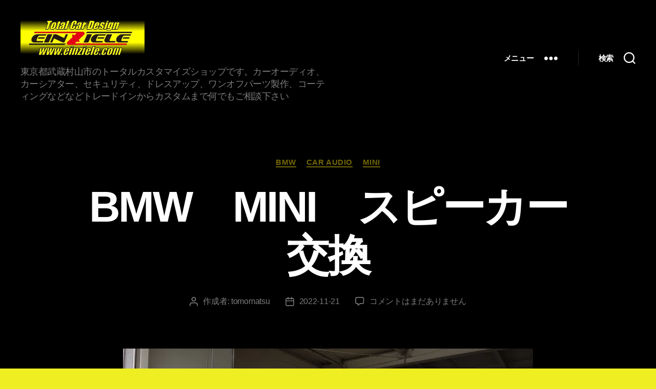

--- FILE ---
content_type: text/html; charset=UTF-8
request_url: https://einziele.com/bmw%E3%80%80mini%E3%80%80%E3%82%B9%E3%83%94%E3%83%BC%E3%82%AB%E3%83%BC%E4%BA%A4%E6%8F%9B/
body_size: 29076
content:
<!DOCTYPE html>

<html class="no-js" lang="ja">

	<head>

		<meta charset="UTF-8">
		<meta name="viewport" content="width=device-width, initial-scale=1.0">

		<link rel="profile" href="https://gmpg.org/xfn/11">

		<title>BMW　MINI　スピーカー交換</title>
<meta name='robots' content='max-image-preview:large' />
<link rel='dns-prefetch' href='//stats.wp.com' />
<link rel='dns-prefetch' href='//widgets.wp.com' />
<link rel='dns-prefetch' href='//s0.wp.com' />
<link rel='dns-prefetch' href='//0.gravatar.com' />
<link rel='dns-prefetch' href='//1.gravatar.com' />
<link rel='dns-prefetch' href='//2.gravatar.com' />
<link rel='dns-prefetch' href='//jetpack.wordpress.com' />
<link rel='dns-prefetch' href='//public-api.wordpress.com' />
<link rel='preconnect' href='//i0.wp.com' />
<link rel='preconnect' href='//c0.wp.com' />
<link rel="alternate" type="application/rss+xml" title=" &raquo; フィード" href="https://einziele.com/feed/" />
<link rel="alternate" type="application/rss+xml" title=" &raquo; コメントフィード" href="https://einziele.com/comments/feed/" />
<link rel="alternate" type="application/rss+xml" title=" &raquo; BMW　MINI　スピーカー交換 のコメントのフィード" href="https://einziele.com/bmw%e3%80%80mini%e3%80%80%e3%82%b9%e3%83%94%e3%83%bc%e3%82%ab%e3%83%bc%e4%ba%a4%e6%8f%9b/feed/" />
<link rel="alternate" title="oEmbed (JSON)" type="application/json+oembed" href="https://einziele.com/wp-json/oembed/1.0/embed?url=https%3A%2F%2Feinziele.com%2Fbmw%25e3%2580%2580mini%25e3%2580%2580%25e3%2582%25b9%25e3%2583%2594%25e3%2583%25bc%25e3%2582%25ab%25e3%2583%25bc%25e4%25ba%25a4%25e6%258f%259b%2F" />
<link rel="alternate" title="oEmbed (XML)" type="text/xml+oembed" href="https://einziele.com/wp-json/oembed/1.0/embed?url=https%3A%2F%2Feinziele.com%2Fbmw%25e3%2580%2580mini%25e3%2580%2580%25e3%2582%25b9%25e3%2583%2594%25e3%2583%25bc%25e3%2582%25ab%25e3%2583%25bc%25e4%25ba%25a4%25e6%258f%259b%2F&#038;format=xml" />
<style id='wp-img-auto-sizes-contain-inline-css'>
img:is([sizes=auto i],[sizes^="auto," i]){contain-intrinsic-size:3000px 1500px}
/*# sourceURL=wp-img-auto-sizes-contain-inline-css */
</style>
<link rel='stylesheet' id='jetpack_related-posts-css' href='https://c0.wp.com/p/jetpack/15.1.1/modules/related-posts/related-posts.css' media='all' />
<style id='wp-emoji-styles-inline-css'>

	img.wp-smiley, img.emoji {
		display: inline !important;
		border: none !important;
		box-shadow: none !important;
		height: 1em !important;
		width: 1em !important;
		margin: 0 0.07em !important;
		vertical-align: -0.1em !important;
		background: none !important;
		padding: 0 !important;
	}
/*# sourceURL=wp-emoji-styles-inline-css */
</style>
<style id='wp-block-library-inline-css'>
:root{--wp-block-synced-color:#7a00df;--wp-block-synced-color--rgb:122,0,223;--wp-bound-block-color:var(--wp-block-synced-color);--wp-editor-canvas-background:#ddd;--wp-admin-theme-color:#007cba;--wp-admin-theme-color--rgb:0,124,186;--wp-admin-theme-color-darker-10:#006ba1;--wp-admin-theme-color-darker-10--rgb:0,107,160.5;--wp-admin-theme-color-darker-20:#005a87;--wp-admin-theme-color-darker-20--rgb:0,90,135;--wp-admin-border-width-focus:2px}@media (min-resolution:192dpi){:root{--wp-admin-border-width-focus:1.5px}}.wp-element-button{cursor:pointer}:root .has-very-light-gray-background-color{background-color:#eee}:root .has-very-dark-gray-background-color{background-color:#313131}:root .has-very-light-gray-color{color:#eee}:root .has-very-dark-gray-color{color:#313131}:root .has-vivid-green-cyan-to-vivid-cyan-blue-gradient-background{background:linear-gradient(135deg,#00d084,#0693e3)}:root .has-purple-crush-gradient-background{background:linear-gradient(135deg,#34e2e4,#4721fb 50%,#ab1dfe)}:root .has-hazy-dawn-gradient-background{background:linear-gradient(135deg,#faaca8,#dad0ec)}:root .has-subdued-olive-gradient-background{background:linear-gradient(135deg,#fafae1,#67a671)}:root .has-atomic-cream-gradient-background{background:linear-gradient(135deg,#fdd79a,#004a59)}:root .has-nightshade-gradient-background{background:linear-gradient(135deg,#330968,#31cdcf)}:root .has-midnight-gradient-background{background:linear-gradient(135deg,#020381,#2874fc)}:root{--wp--preset--font-size--normal:16px;--wp--preset--font-size--huge:42px}.has-regular-font-size{font-size:1em}.has-larger-font-size{font-size:2.625em}.has-normal-font-size{font-size:var(--wp--preset--font-size--normal)}.has-huge-font-size{font-size:var(--wp--preset--font-size--huge)}.has-text-align-center{text-align:center}.has-text-align-left{text-align:left}.has-text-align-right{text-align:right}.has-fit-text{white-space:nowrap!important}#end-resizable-editor-section{display:none}.aligncenter{clear:both}.items-justified-left{justify-content:flex-start}.items-justified-center{justify-content:center}.items-justified-right{justify-content:flex-end}.items-justified-space-between{justify-content:space-between}.screen-reader-text{border:0;clip-path:inset(50%);height:1px;margin:-1px;overflow:hidden;padding:0;position:absolute;width:1px;word-wrap:normal!important}.screen-reader-text:focus{background-color:#ddd;clip-path:none;color:#444;display:block;font-size:1em;height:auto;left:5px;line-height:normal;padding:15px 23px 14px;text-decoration:none;top:5px;width:auto;z-index:100000}html :where(.has-border-color){border-style:solid}html :where([style*=border-top-color]){border-top-style:solid}html :where([style*=border-right-color]){border-right-style:solid}html :where([style*=border-bottom-color]){border-bottom-style:solid}html :where([style*=border-left-color]){border-left-style:solid}html :where([style*=border-width]){border-style:solid}html :where([style*=border-top-width]){border-top-style:solid}html :where([style*=border-right-width]){border-right-style:solid}html :where([style*=border-bottom-width]){border-bottom-style:solid}html :where([style*=border-left-width]){border-left-style:solid}html :where(img[class*=wp-image-]){height:auto;max-width:100%}:where(figure){margin:0 0 1em}html :where(.is-position-sticky){--wp-admin--admin-bar--position-offset:var(--wp-admin--admin-bar--height,0px)}@media screen and (max-width:600px){html :where(.is-position-sticky){--wp-admin--admin-bar--position-offset:0px}}

/*# sourceURL=wp-block-library-inline-css */
</style><style id='wp-block-image-inline-css'>
.wp-block-image>a,.wp-block-image>figure>a{display:inline-block}.wp-block-image img{box-sizing:border-box;height:auto;max-width:100%;vertical-align:bottom}@media not (prefers-reduced-motion){.wp-block-image img.hide{visibility:hidden}.wp-block-image img.show{animation:show-content-image .4s}}.wp-block-image[style*=border-radius] img,.wp-block-image[style*=border-radius]>a{border-radius:inherit}.wp-block-image.has-custom-border img{box-sizing:border-box}.wp-block-image.aligncenter{text-align:center}.wp-block-image.alignfull>a,.wp-block-image.alignwide>a{width:100%}.wp-block-image.alignfull img,.wp-block-image.alignwide img{height:auto;width:100%}.wp-block-image .aligncenter,.wp-block-image .alignleft,.wp-block-image .alignright,.wp-block-image.aligncenter,.wp-block-image.alignleft,.wp-block-image.alignright{display:table}.wp-block-image .aligncenter>figcaption,.wp-block-image .alignleft>figcaption,.wp-block-image .alignright>figcaption,.wp-block-image.aligncenter>figcaption,.wp-block-image.alignleft>figcaption,.wp-block-image.alignright>figcaption{caption-side:bottom;display:table-caption}.wp-block-image .alignleft{float:left;margin:.5em 1em .5em 0}.wp-block-image .alignright{float:right;margin:.5em 0 .5em 1em}.wp-block-image .aligncenter{margin-left:auto;margin-right:auto}.wp-block-image :where(figcaption){margin-bottom:1em;margin-top:.5em}.wp-block-image.is-style-circle-mask img{border-radius:9999px}@supports ((-webkit-mask-image:none) or (mask-image:none)) or (-webkit-mask-image:none){.wp-block-image.is-style-circle-mask img{border-radius:0;-webkit-mask-image:url('data:image/svg+xml;utf8,<svg viewBox="0 0 100 100" xmlns="http://www.w3.org/2000/svg"><circle cx="50" cy="50" r="50"/></svg>');mask-image:url('data:image/svg+xml;utf8,<svg viewBox="0 0 100 100" xmlns="http://www.w3.org/2000/svg"><circle cx="50" cy="50" r="50"/></svg>');mask-mode:alpha;-webkit-mask-position:center;mask-position:center;-webkit-mask-repeat:no-repeat;mask-repeat:no-repeat;-webkit-mask-size:contain;mask-size:contain}}:root :where(.wp-block-image.is-style-rounded img,.wp-block-image .is-style-rounded img){border-radius:9999px}.wp-block-image figure{margin:0}.wp-lightbox-container{display:flex;flex-direction:column;position:relative}.wp-lightbox-container img{cursor:zoom-in}.wp-lightbox-container img:hover+button{opacity:1}.wp-lightbox-container button{align-items:center;backdrop-filter:blur(16px) saturate(180%);background-color:#5a5a5a40;border:none;border-radius:4px;cursor:zoom-in;display:flex;height:20px;justify-content:center;opacity:0;padding:0;position:absolute;right:16px;text-align:center;top:16px;width:20px;z-index:100}@media not (prefers-reduced-motion){.wp-lightbox-container button{transition:opacity .2s ease}}.wp-lightbox-container button:focus-visible{outline:3px auto #5a5a5a40;outline:3px auto -webkit-focus-ring-color;outline-offset:3px}.wp-lightbox-container button:hover{cursor:pointer;opacity:1}.wp-lightbox-container button:focus{opacity:1}.wp-lightbox-container button:focus,.wp-lightbox-container button:hover,.wp-lightbox-container button:not(:hover):not(:active):not(.has-background){background-color:#5a5a5a40;border:none}.wp-lightbox-overlay{box-sizing:border-box;cursor:zoom-out;height:100vh;left:0;overflow:hidden;position:fixed;top:0;visibility:hidden;width:100%;z-index:100000}.wp-lightbox-overlay .close-button{align-items:center;cursor:pointer;display:flex;justify-content:center;min-height:40px;min-width:40px;padding:0;position:absolute;right:calc(env(safe-area-inset-right) + 16px);top:calc(env(safe-area-inset-top) + 16px);z-index:5000000}.wp-lightbox-overlay .close-button:focus,.wp-lightbox-overlay .close-button:hover,.wp-lightbox-overlay .close-button:not(:hover):not(:active):not(.has-background){background:none;border:none}.wp-lightbox-overlay .lightbox-image-container{height:var(--wp--lightbox-container-height);left:50%;overflow:hidden;position:absolute;top:50%;transform:translate(-50%,-50%);transform-origin:top left;width:var(--wp--lightbox-container-width);z-index:9999999999}.wp-lightbox-overlay .wp-block-image{align-items:center;box-sizing:border-box;display:flex;height:100%;justify-content:center;margin:0;position:relative;transform-origin:0 0;width:100%;z-index:3000000}.wp-lightbox-overlay .wp-block-image img{height:var(--wp--lightbox-image-height);min-height:var(--wp--lightbox-image-height);min-width:var(--wp--lightbox-image-width);width:var(--wp--lightbox-image-width)}.wp-lightbox-overlay .wp-block-image figcaption{display:none}.wp-lightbox-overlay button{background:none;border:none}.wp-lightbox-overlay .scrim{background-color:#fff;height:100%;opacity:.9;position:absolute;width:100%;z-index:2000000}.wp-lightbox-overlay.active{visibility:visible}@media not (prefers-reduced-motion){.wp-lightbox-overlay.active{animation:turn-on-visibility .25s both}.wp-lightbox-overlay.active img{animation:turn-on-visibility .35s both}.wp-lightbox-overlay.show-closing-animation:not(.active){animation:turn-off-visibility .35s both}.wp-lightbox-overlay.show-closing-animation:not(.active) img{animation:turn-off-visibility .25s both}.wp-lightbox-overlay.zoom.active{animation:none;opacity:1;visibility:visible}.wp-lightbox-overlay.zoom.active .lightbox-image-container{animation:lightbox-zoom-in .4s}.wp-lightbox-overlay.zoom.active .lightbox-image-container img{animation:none}.wp-lightbox-overlay.zoom.active .scrim{animation:turn-on-visibility .4s forwards}.wp-lightbox-overlay.zoom.show-closing-animation:not(.active){animation:none}.wp-lightbox-overlay.zoom.show-closing-animation:not(.active) .lightbox-image-container{animation:lightbox-zoom-out .4s}.wp-lightbox-overlay.zoom.show-closing-animation:not(.active) .lightbox-image-container img{animation:none}.wp-lightbox-overlay.zoom.show-closing-animation:not(.active) .scrim{animation:turn-off-visibility .4s forwards}}@keyframes show-content-image{0%{visibility:hidden}99%{visibility:hidden}to{visibility:visible}}@keyframes turn-on-visibility{0%{opacity:0}to{opacity:1}}@keyframes turn-off-visibility{0%{opacity:1;visibility:visible}99%{opacity:0;visibility:visible}to{opacity:0;visibility:hidden}}@keyframes lightbox-zoom-in{0%{transform:translate(calc((-100vw + var(--wp--lightbox-scrollbar-width))/2 + var(--wp--lightbox-initial-left-position)),calc(-50vh + var(--wp--lightbox-initial-top-position))) scale(var(--wp--lightbox-scale))}to{transform:translate(-50%,-50%) scale(1)}}@keyframes lightbox-zoom-out{0%{transform:translate(-50%,-50%) scale(1);visibility:visible}99%{visibility:visible}to{transform:translate(calc((-100vw + var(--wp--lightbox-scrollbar-width))/2 + var(--wp--lightbox-initial-left-position)),calc(-50vh + var(--wp--lightbox-initial-top-position))) scale(var(--wp--lightbox-scale));visibility:hidden}}
/*# sourceURL=https://c0.wp.com/c/6.9/wp-includes/blocks/image/style.min.css */
</style>
<style id='wp-block-paragraph-inline-css'>
.is-small-text{font-size:.875em}.is-regular-text{font-size:1em}.is-large-text{font-size:2.25em}.is-larger-text{font-size:3em}.has-drop-cap:not(:focus):first-letter{float:left;font-size:8.4em;font-style:normal;font-weight:100;line-height:.68;margin:.05em .1em 0 0;text-transform:uppercase}body.rtl .has-drop-cap:not(:focus):first-letter{float:none;margin-left:.1em}p.has-drop-cap.has-background{overflow:hidden}:root :where(p.has-background){padding:1.25em 2.375em}:where(p.has-text-color:not(.has-link-color)) a{color:inherit}p.has-text-align-left[style*="writing-mode:vertical-lr"],p.has-text-align-right[style*="writing-mode:vertical-rl"]{rotate:180deg}
/*# sourceURL=https://c0.wp.com/c/6.9/wp-includes/blocks/paragraph/style.min.css */
</style>
<style id='global-styles-inline-css'>
:root{--wp--preset--aspect-ratio--square: 1;--wp--preset--aspect-ratio--4-3: 4/3;--wp--preset--aspect-ratio--3-4: 3/4;--wp--preset--aspect-ratio--3-2: 3/2;--wp--preset--aspect-ratio--2-3: 2/3;--wp--preset--aspect-ratio--16-9: 16/9;--wp--preset--aspect-ratio--9-16: 9/16;--wp--preset--color--black: #000000;--wp--preset--color--cyan-bluish-gray: #abb8c3;--wp--preset--color--white: #ffffff;--wp--preset--color--pale-pink: #f78da7;--wp--preset--color--vivid-red: #cf2e2e;--wp--preset--color--luminous-vivid-orange: #ff6900;--wp--preset--color--luminous-vivid-amber: #fcb900;--wp--preset--color--light-green-cyan: #7bdcb5;--wp--preset--color--vivid-green-cyan: #00d084;--wp--preset--color--pale-cyan-blue: #8ed1fc;--wp--preset--color--vivid-cyan-blue: #0693e3;--wp--preset--color--vivid-purple: #9b51e0;--wp--preset--color--accent: #726607;--wp--preset--color--primary: #000000;--wp--preset--color--secondary: #48481d;--wp--preset--color--subtle-background: #c9c90c;--wp--preset--color--background: #eeee22;--wp--preset--gradient--vivid-cyan-blue-to-vivid-purple: linear-gradient(135deg,rgb(6,147,227) 0%,rgb(155,81,224) 100%);--wp--preset--gradient--light-green-cyan-to-vivid-green-cyan: linear-gradient(135deg,rgb(122,220,180) 0%,rgb(0,208,130) 100%);--wp--preset--gradient--luminous-vivid-amber-to-luminous-vivid-orange: linear-gradient(135deg,rgb(252,185,0) 0%,rgb(255,105,0) 100%);--wp--preset--gradient--luminous-vivid-orange-to-vivid-red: linear-gradient(135deg,rgb(255,105,0) 0%,rgb(207,46,46) 100%);--wp--preset--gradient--very-light-gray-to-cyan-bluish-gray: linear-gradient(135deg,rgb(238,238,238) 0%,rgb(169,184,195) 100%);--wp--preset--gradient--cool-to-warm-spectrum: linear-gradient(135deg,rgb(74,234,220) 0%,rgb(151,120,209) 20%,rgb(207,42,186) 40%,rgb(238,44,130) 60%,rgb(251,105,98) 80%,rgb(254,248,76) 100%);--wp--preset--gradient--blush-light-purple: linear-gradient(135deg,rgb(255,206,236) 0%,rgb(152,150,240) 100%);--wp--preset--gradient--blush-bordeaux: linear-gradient(135deg,rgb(254,205,165) 0%,rgb(254,45,45) 50%,rgb(107,0,62) 100%);--wp--preset--gradient--luminous-dusk: linear-gradient(135deg,rgb(255,203,112) 0%,rgb(199,81,192) 50%,rgb(65,88,208) 100%);--wp--preset--gradient--pale-ocean: linear-gradient(135deg,rgb(255,245,203) 0%,rgb(182,227,212) 50%,rgb(51,167,181) 100%);--wp--preset--gradient--electric-grass: linear-gradient(135deg,rgb(202,248,128) 0%,rgb(113,206,126) 100%);--wp--preset--gradient--midnight: linear-gradient(135deg,rgb(2,3,129) 0%,rgb(40,116,252) 100%);--wp--preset--font-size--small: 18px;--wp--preset--font-size--medium: 20px;--wp--preset--font-size--large: 26.25px;--wp--preset--font-size--x-large: 42px;--wp--preset--font-size--normal: 21px;--wp--preset--font-size--larger: 32px;--wp--preset--spacing--20: 0.44rem;--wp--preset--spacing--30: 0.67rem;--wp--preset--spacing--40: 1rem;--wp--preset--spacing--50: 1.5rem;--wp--preset--spacing--60: 2.25rem;--wp--preset--spacing--70: 3.38rem;--wp--preset--spacing--80: 5.06rem;--wp--preset--shadow--natural: 6px 6px 9px rgba(0, 0, 0, 0.2);--wp--preset--shadow--deep: 12px 12px 50px rgba(0, 0, 0, 0.4);--wp--preset--shadow--sharp: 6px 6px 0px rgba(0, 0, 0, 0.2);--wp--preset--shadow--outlined: 6px 6px 0px -3px rgb(255, 255, 255), 6px 6px rgb(0, 0, 0);--wp--preset--shadow--crisp: 6px 6px 0px rgb(0, 0, 0);}:where(.is-layout-flex){gap: 0.5em;}:where(.is-layout-grid){gap: 0.5em;}body .is-layout-flex{display: flex;}.is-layout-flex{flex-wrap: wrap;align-items: center;}.is-layout-flex > :is(*, div){margin: 0;}body .is-layout-grid{display: grid;}.is-layout-grid > :is(*, div){margin: 0;}:where(.wp-block-columns.is-layout-flex){gap: 2em;}:where(.wp-block-columns.is-layout-grid){gap: 2em;}:where(.wp-block-post-template.is-layout-flex){gap: 1.25em;}:where(.wp-block-post-template.is-layout-grid){gap: 1.25em;}.has-black-color{color: var(--wp--preset--color--black) !important;}.has-cyan-bluish-gray-color{color: var(--wp--preset--color--cyan-bluish-gray) !important;}.has-white-color{color: var(--wp--preset--color--white) !important;}.has-pale-pink-color{color: var(--wp--preset--color--pale-pink) !important;}.has-vivid-red-color{color: var(--wp--preset--color--vivid-red) !important;}.has-luminous-vivid-orange-color{color: var(--wp--preset--color--luminous-vivid-orange) !important;}.has-luminous-vivid-amber-color{color: var(--wp--preset--color--luminous-vivid-amber) !important;}.has-light-green-cyan-color{color: var(--wp--preset--color--light-green-cyan) !important;}.has-vivid-green-cyan-color{color: var(--wp--preset--color--vivid-green-cyan) !important;}.has-pale-cyan-blue-color{color: var(--wp--preset--color--pale-cyan-blue) !important;}.has-vivid-cyan-blue-color{color: var(--wp--preset--color--vivid-cyan-blue) !important;}.has-vivid-purple-color{color: var(--wp--preset--color--vivid-purple) !important;}.has-black-background-color{background-color: var(--wp--preset--color--black) !important;}.has-cyan-bluish-gray-background-color{background-color: var(--wp--preset--color--cyan-bluish-gray) !important;}.has-white-background-color{background-color: var(--wp--preset--color--white) !important;}.has-pale-pink-background-color{background-color: var(--wp--preset--color--pale-pink) !important;}.has-vivid-red-background-color{background-color: var(--wp--preset--color--vivid-red) !important;}.has-luminous-vivid-orange-background-color{background-color: var(--wp--preset--color--luminous-vivid-orange) !important;}.has-luminous-vivid-amber-background-color{background-color: var(--wp--preset--color--luminous-vivid-amber) !important;}.has-light-green-cyan-background-color{background-color: var(--wp--preset--color--light-green-cyan) !important;}.has-vivid-green-cyan-background-color{background-color: var(--wp--preset--color--vivid-green-cyan) !important;}.has-pale-cyan-blue-background-color{background-color: var(--wp--preset--color--pale-cyan-blue) !important;}.has-vivid-cyan-blue-background-color{background-color: var(--wp--preset--color--vivid-cyan-blue) !important;}.has-vivid-purple-background-color{background-color: var(--wp--preset--color--vivid-purple) !important;}.has-black-border-color{border-color: var(--wp--preset--color--black) !important;}.has-cyan-bluish-gray-border-color{border-color: var(--wp--preset--color--cyan-bluish-gray) !important;}.has-white-border-color{border-color: var(--wp--preset--color--white) !important;}.has-pale-pink-border-color{border-color: var(--wp--preset--color--pale-pink) !important;}.has-vivid-red-border-color{border-color: var(--wp--preset--color--vivid-red) !important;}.has-luminous-vivid-orange-border-color{border-color: var(--wp--preset--color--luminous-vivid-orange) !important;}.has-luminous-vivid-amber-border-color{border-color: var(--wp--preset--color--luminous-vivid-amber) !important;}.has-light-green-cyan-border-color{border-color: var(--wp--preset--color--light-green-cyan) !important;}.has-vivid-green-cyan-border-color{border-color: var(--wp--preset--color--vivid-green-cyan) !important;}.has-pale-cyan-blue-border-color{border-color: var(--wp--preset--color--pale-cyan-blue) !important;}.has-vivid-cyan-blue-border-color{border-color: var(--wp--preset--color--vivid-cyan-blue) !important;}.has-vivid-purple-border-color{border-color: var(--wp--preset--color--vivid-purple) !important;}.has-vivid-cyan-blue-to-vivid-purple-gradient-background{background: var(--wp--preset--gradient--vivid-cyan-blue-to-vivid-purple) !important;}.has-light-green-cyan-to-vivid-green-cyan-gradient-background{background: var(--wp--preset--gradient--light-green-cyan-to-vivid-green-cyan) !important;}.has-luminous-vivid-amber-to-luminous-vivid-orange-gradient-background{background: var(--wp--preset--gradient--luminous-vivid-amber-to-luminous-vivid-orange) !important;}.has-luminous-vivid-orange-to-vivid-red-gradient-background{background: var(--wp--preset--gradient--luminous-vivid-orange-to-vivid-red) !important;}.has-very-light-gray-to-cyan-bluish-gray-gradient-background{background: var(--wp--preset--gradient--very-light-gray-to-cyan-bluish-gray) !important;}.has-cool-to-warm-spectrum-gradient-background{background: var(--wp--preset--gradient--cool-to-warm-spectrum) !important;}.has-blush-light-purple-gradient-background{background: var(--wp--preset--gradient--blush-light-purple) !important;}.has-blush-bordeaux-gradient-background{background: var(--wp--preset--gradient--blush-bordeaux) !important;}.has-luminous-dusk-gradient-background{background: var(--wp--preset--gradient--luminous-dusk) !important;}.has-pale-ocean-gradient-background{background: var(--wp--preset--gradient--pale-ocean) !important;}.has-electric-grass-gradient-background{background: var(--wp--preset--gradient--electric-grass) !important;}.has-midnight-gradient-background{background: var(--wp--preset--gradient--midnight) !important;}.has-small-font-size{font-size: var(--wp--preset--font-size--small) !important;}.has-medium-font-size{font-size: var(--wp--preset--font-size--medium) !important;}.has-large-font-size{font-size: var(--wp--preset--font-size--large) !important;}.has-x-large-font-size{font-size: var(--wp--preset--font-size--x-large) !important;}
/*# sourceURL=global-styles-inline-css */
</style>

<style id='classic-theme-styles-inline-css'>
/*! This file is auto-generated */
.wp-block-button__link{color:#fff;background-color:#32373c;border-radius:9999px;box-shadow:none;text-decoration:none;padding:calc(.667em + 2px) calc(1.333em + 2px);font-size:1.125em}.wp-block-file__button{background:#32373c;color:#fff;text-decoration:none}
/*# sourceURL=/wp-includes/css/classic-themes.min.css */
</style>
<link rel='stylesheet' id='contact-form-7-css' href='https://einziele.com/wp-content/plugins/contact-form-7/includes/css/styles.css?ver=6.1.2' media='all' />
<link rel='stylesheet' id='twentytwenty-style-css' href='https://einziele.com/wp-content/themes/twentytwenty/style.css?ver=2.9' media='all' />
<style id='twentytwenty-style-inline-css'>
.color-accent,.color-accent-hover:hover,.color-accent-hover:focus,:root .has-accent-color,.has-drop-cap:not(:focus):first-letter,.wp-block-button.is-style-outline,a { color: #726607; }blockquote,.border-color-accent,.border-color-accent-hover:hover,.border-color-accent-hover:focus { border-color: #726607; }button,.button,.faux-button,.wp-block-button__link,.wp-block-file .wp-block-file__button,input[type="button"],input[type="reset"],input[type="submit"],.bg-accent,.bg-accent-hover:hover,.bg-accent-hover:focus,:root .has-accent-background-color,.comment-reply-link { background-color: #726607; }.fill-children-accent,.fill-children-accent * { fill: #726607; }:root .has-background-color,button,.button,.faux-button,.wp-block-button__link,.wp-block-file__button,input[type="button"],input[type="reset"],input[type="submit"],.wp-block-button,.comment-reply-link,.has-background.has-primary-background-color:not(.has-text-color),.has-background.has-primary-background-color *:not(.has-text-color),.has-background.has-accent-background-color:not(.has-text-color),.has-background.has-accent-background-color *:not(.has-text-color) { color: #eeee22; }:root .has-background-background-color { background-color: #eeee22; }body,.entry-title a,:root .has-primary-color { color: #000000; }:root .has-primary-background-color { background-color: #000000; }cite,figcaption,.wp-caption-text,.post-meta,.entry-content .wp-block-archives li,.entry-content .wp-block-categories li,.entry-content .wp-block-latest-posts li,.wp-block-latest-comments__comment-date,.wp-block-latest-posts__post-date,.wp-block-embed figcaption,.wp-block-image figcaption,.wp-block-pullquote cite,.comment-metadata,.comment-respond .comment-notes,.comment-respond .logged-in-as,.pagination .dots,.entry-content hr:not(.has-background),hr.styled-separator,:root .has-secondary-color { color: #48481d; }:root .has-secondary-background-color { background-color: #48481d; }pre,fieldset,input,textarea,table,table *,hr { border-color: #c9c90c; }caption,code,code,kbd,samp,.wp-block-table.is-style-stripes tbody tr:nth-child(odd),:root .has-subtle-background-background-color { background-color: #c9c90c; }.wp-block-table.is-style-stripes { border-bottom-color: #c9c90c; }.wp-block-latest-posts.is-grid li { border-top-color: #c9c90c; }:root .has-subtle-background-color { color: #c9c90c; }body:not(.overlay-header) .primary-menu > li > a,body:not(.overlay-header) .primary-menu > li > .icon,.modal-menu a,.footer-menu a, .footer-widgets a:where(:not(.wp-block-button__link)),#site-footer .wp-block-button.is-style-outline,.wp-block-pullquote:before,.singular:not(.overlay-header) .entry-header a,.archive-header a,.header-footer-group .color-accent,.header-footer-group .color-accent-hover:hover { color: #827616; }.social-icons a,#site-footer button:not(.toggle),#site-footer .button,#site-footer .faux-button,#site-footer .wp-block-button__link,#site-footer .wp-block-file__button,#site-footer input[type="button"],#site-footer input[type="reset"],#site-footer input[type="submit"] { background-color: #827616; }.social-icons a,body:not(.overlay-header) .primary-menu ul,.header-footer-group button,.header-footer-group .button,.header-footer-group .faux-button,.header-footer-group .wp-block-button:not(.is-style-outline) .wp-block-button__link,.header-footer-group .wp-block-file__button,.header-footer-group input[type="button"],.header-footer-group input[type="reset"],.header-footer-group input[type="submit"] { color: #000000; }#site-header,.footer-nav-widgets-wrapper,#site-footer,.menu-modal,.menu-modal-inner,.search-modal-inner,.archive-header,.singular .entry-header,.singular .featured-media:before,.wp-block-pullquote:before { background-color: #000000; }.header-footer-group,body:not(.overlay-header) #site-header .toggle,.menu-modal .toggle { color: #ffffff; }body:not(.overlay-header) .primary-menu ul { background-color: #ffffff; }body:not(.overlay-header) .primary-menu > li > ul:after { border-bottom-color: #ffffff; }body:not(.overlay-header) .primary-menu ul ul:after { border-left-color: #ffffff; }.site-description,body:not(.overlay-header) .toggle-inner .toggle-text,.widget .post-date,.widget .rss-date,.widget_archive li,.widget_categories li,.widget cite,.widget_pages li,.widget_meta li,.widget_nav_menu li,.powered-by-wordpress,.footer-credits .privacy-policy,.to-the-top,.singular .entry-header .post-meta,.singular:not(.overlay-header) .entry-header .post-meta a { color: #7c7c7c; }.header-footer-group pre,.header-footer-group fieldset,.header-footer-group input,.header-footer-group textarea,.header-footer-group table,.header-footer-group table *,.footer-nav-widgets-wrapper,#site-footer,.menu-modal nav *,.footer-widgets-outer-wrapper,.footer-top { border-color: #262626; }.header-footer-group table caption,body:not(.overlay-header) .header-inner .toggle-wrapper::before { background-color: #262626; }.overlay-header .header-inner { color: #000000; }.cover-header .entry-header * { color: #000000; }
body,input,textarea,button,.button,.faux-button,.faux-button.more-link,.wp-block-button__link,.wp-block-file__button,.has-drop-cap:not(:focus)::first-letter,.entry-content .wp-block-archives,.entry-content .wp-block-categories,.entry-content .wp-block-cover-image,.entry-content .wp-block-cover-image p,.entry-content .wp-block-latest-comments,.entry-content .wp-block-latest-posts,.entry-content .wp-block-pullquote,.entry-content .wp-block-quote.is-large,.entry-content .wp-block-quote.is-style-large,.entry-content .wp-block-archives *,.entry-content .wp-block-categories *,.entry-content .wp-block-latest-posts *,.entry-content .wp-block-latest-comments *,.entry-content,.entry-content h1,.entry-content h2,.entry-content h3,.entry-content h4,.entry-content h5,.entry-content h6,.entry-content p,.entry-content ol,.entry-content ul,.entry-content dl,.entry-content dt,.entry-content cite,.entry-content figcaption,.entry-content table,.entry-content address,.entry-content .wp-caption-text,.entry-content .wp-block-file,.comment-content p,.comment-content ol,.comment-content ul,.comment-content dl,.comment-content dt,.comment-content cite,.comment-content figcaption,.comment-content .wp-caption-text,.widget_text p,.widget_text ol,.widget_text ul,.widget_text dl,.widget_text dt,.widget-content .rssSummary,.widget-content cite,.widget-content figcaption,.widget-content .wp-caption-text { font-family: sans-serif; }
/*# sourceURL=twentytwenty-style-inline-css */
</style>
<link rel='stylesheet' id='twentytwenty-fonts-css' href='https://einziele.com/wp-content/themes/twentytwenty/assets/css/font-inter.css?ver=2.9' media='all' />
<link rel='stylesheet' id='twentytwenty-print-style-css' href='https://einziele.com/wp-content/themes/twentytwenty/print.css?ver=2.9' media='print' />
<link rel='stylesheet' id='jetpack_likes-css' href='https://c0.wp.com/p/jetpack/15.1.1/modules/likes/style.css' media='all' />
<link rel='stylesheet' id='twentytwenty-jetpack-css' href='https://c0.wp.com/p/jetpack/15.1.1/modules/theme-tools/compat/twentytwenty.css' media='all' />
<style id='twentytwenty-jetpack-inline-css'>

	.infinite-scroll #site-content #infinite-handle span button,
	.infinite-scroll #site-content #infinite-handle span button:hover,
	.infinite-scroll #site-content #infinite-handle span button:focus {
		background: #726607;
		color: #eeee22;
	}
	#site-content .entry-content div.sharedaddy h3.sd-title,
	#site-content .entry-content h3.sd-title,
	#site-content .entry-content #jp-relatedposts h3.jp-relatedposts-headline {
		color: #48481d;
	}
	
/*# sourceURL=twentytwenty-jetpack-inline-css */
</style>
<link rel='stylesheet' id='recent-posts-widget-with-thumbnails-public-style-css' href='https://einziele.com/wp-content/plugins/recent-posts-widget-with-thumbnails/public.css?ver=7.1.1' media='all' />
<link rel='stylesheet' id='sharedaddy-css' href='https://c0.wp.com/p/jetpack/15.1.1/modules/sharedaddy/sharing.css' media='all' />
<link rel='stylesheet' id='social-logos-css' href='https://c0.wp.com/p/jetpack/15.1.1/_inc/social-logos/social-logos.min.css' media='all' />
<link rel='stylesheet' id='jquery.lightbox.min.css-css' href='https://einziele.com/wp-content/plugins/wp-jquery-lightbox/lightboxes/wp-jquery-lightbox/styles/lightbox.min.css?ver=2.3.4' media='all' />
<link rel='stylesheet' id='jqlb-overrides-css' href='https://einziele.com/wp-content/plugins/wp-jquery-lightbox/lightboxes/wp-jquery-lightbox/styles/overrides.css?ver=2.3.4' media='all' />
<style id='jqlb-overrides-inline-css'>

			#outerImageContainer {
				box-shadow: 0 0 4px 2px rgba(0,0,0,.2);
			}
			#imageContainer{
				padding: 6px;
			}
			#imageDataContainer {
				box-shadow: none;
				z-index: auto;
			}
			#prevArrow,
			#nextArrow{
				background-color: rgba(255,255,255,.7;
				color: #000000;
			}
/*# sourceURL=jqlb-overrides-inline-css */
</style>
<!--n2css--><!--n2js--><script id="jetpack_related-posts-js-extra">
var related_posts_js_options = {"post_heading":"h4"};
//# sourceURL=jetpack_related-posts-js-extra
</script>
<script src="https://c0.wp.com/p/jetpack/15.1.1/_inc/build/related-posts/related-posts.min.js" id="jetpack_related-posts-js"></script>
<script src="https://einziele.com/wp-content/themes/twentytwenty/assets/js/index.js?ver=2.9" id="twentytwenty-js-js" defer data-wp-strategy="defer"></script>
<script src="https://c0.wp.com/c/6.9/wp-includes/js/jquery/jquery.min.js" id="jquery-core-js"></script>
<script src="https://c0.wp.com/c/6.9/wp-includes/js/jquery/jquery-migrate.min.js" id="jquery-migrate-js"></script>
<link rel="https://api.w.org/" href="https://einziele.com/wp-json/" /><link rel="alternate" title="JSON" type="application/json" href="https://einziele.com/wp-json/wp/v2/posts/1501" /><link rel="EditURI" type="application/rsd+xml" title="RSD" href="https://einziele.com/xmlrpc.php?rsd" />
<meta name="generator" content="WordPress 6.9" />
<link rel="canonical" href="https://einziele.com/bmw%e3%80%80mini%e3%80%80%e3%82%b9%e3%83%94%e3%83%bc%e3%82%ab%e3%83%bc%e4%ba%a4%e6%8f%9b/" />
<link rel='shortlink' href='https://einziele.com/?p=1501' />
	<style>img#wpstats{display:none}</style>
			<script>document.documentElement.className = document.documentElement.className.replace( 'no-js', 'js' );</script>
	<meta name="description" content="東京都武蔵村山市のEINZIELEです！！ 外国車のお問い合わせも増えて来ました今日この頃今回はBMWミニのス&hellip;" />
<style id="custom-background-css">
body.custom-background { background-color: #eeee22; }
</style>
	
<!-- Jetpack Open Graph Tags -->
<meta property="og:type" content="article" />
<meta property="og:title" content="BMW　MINI　スピーカー交換" />
<meta property="og:url" content="https://einziele.com/bmw%e3%80%80mini%e3%80%80%e3%82%b9%e3%83%94%e3%83%bc%e3%82%ab%e3%83%bc%e4%ba%a4%e6%8f%9b/" />
<meta property="og:description" content="東京都武蔵村山市のEINZIELEです！！ 外国車のお問い合わせも増えて来ました今日この頃今回はBMWミニのス&hellip;" />
<meta property="article:published_time" content="2022-11-21T11:47:35+00:00" />
<meta property="article:modified_time" content="2022-11-21T11:47:35+00:00" />
<meta property="og:image" content="https://i0.wp.com/einziele.com/wp-content/uploads/2022/11/db9e8788395b61dbb55985fdee4fa6c3.jpg?fit=800%2C450&#038;ssl=1" />
<meta property="og:image:width" content="800" />
<meta property="og:image:height" content="450" />
<meta property="og:image:alt" content="" />
<meta property="og:locale" content="ja_JP" />
<meta name="twitter:site" content="@EINZIELE" />
<meta name="twitter:text:title" content="BMW　MINI　スピーカー交換" />
<meta name="twitter:image" content="https://i0.wp.com/einziele.com/wp-content/uploads/2022/11/db9e8788395b61dbb55985fdee4fa6c3.jpg?fit=800%2C450&#038;ssl=1&#038;w=640" />
<meta name="twitter:card" content="summary_large_image" />

<!-- End Jetpack Open Graph Tags -->
<link rel="icon" href="https://i0.wp.com/einziele.com/wp-content/uploads/2021/05/cropped-09e206f5750b6541346a7f1bf563bbe7.jpg?fit=32%2C32&#038;ssl=1" sizes="32x32" />
<link rel="icon" href="https://i0.wp.com/einziele.com/wp-content/uploads/2021/05/cropped-09e206f5750b6541346a7f1bf563bbe7.jpg?fit=192%2C192&#038;ssl=1" sizes="192x192" />
<link rel="apple-touch-icon" href="https://i0.wp.com/einziele.com/wp-content/uploads/2021/05/cropped-09e206f5750b6541346a7f1bf563bbe7.jpg?fit=180%2C180&#038;ssl=1" />
<meta name="msapplication-TileImage" content="https://i0.wp.com/einziele.com/wp-content/uploads/2021/05/cropped-09e206f5750b6541346a7f1bf563bbe7.jpg?fit=270%2C270&#038;ssl=1" />

	</head>

	<body class="wp-singular post-template-default single single-post postid-1501 single-format-standard custom-background wp-custom-logo wp-embed-responsive wp-theme-twentytwenty singular enable-search-modal has-post-thumbnail has-single-pagination showing-comments show-avatars footer-top-visible">

		<a class="skip-link screen-reader-text" href="#site-content">コンテンツへスキップ</a>
		<header id="site-header" class="header-footer-group">

			<div class="header-inner section-inner">

				<div class="header-titles-wrapper">

					
						<button class="toggle search-toggle mobile-search-toggle" data-toggle-target=".search-modal" data-toggle-body-class="showing-search-modal" data-set-focus=".search-modal .search-field" aria-expanded="false">
							<span class="toggle-inner">
								<span class="toggle-icon">
									<svg class="svg-icon" aria-hidden="true" role="img" focusable="false" xmlns="http://www.w3.org/2000/svg" width="23" height="23" viewBox="0 0 23 23"><path d="M38.710696,48.0601792 L43,52.3494831 L41.3494831,54 L37.0601792,49.710696 C35.2632422,51.1481185 32.9839107,52.0076499 30.5038249,52.0076499 C24.7027226,52.0076499 20,47.3049272 20,41.5038249 C20,35.7027226 24.7027226,31 30.5038249,31 C36.3049272,31 41.0076499,35.7027226 41.0076499,41.5038249 C41.0076499,43.9839107 40.1481185,46.2632422 38.710696,48.0601792 Z M36.3875844,47.1716785 C37.8030221,45.7026647 38.6734666,43.7048964 38.6734666,41.5038249 C38.6734666,36.9918565 35.0157934,33.3341833 30.5038249,33.3341833 C25.9918565,33.3341833 22.3341833,36.9918565 22.3341833,41.5038249 C22.3341833,46.0157934 25.9918565,49.6734666 30.5038249,49.6734666 C32.7048964,49.6734666 34.7026647,48.8030221 36.1716785,47.3875844 C36.2023931,47.347638 36.2360451,47.3092237 36.2726343,47.2726343 C36.3092237,47.2360451 36.347638,47.2023931 36.3875844,47.1716785 Z" transform="translate(-20 -31)" /></svg>								</span>
								<span class="toggle-text">検索</span>
							</span>
						</button><!-- .search-toggle -->

					
					<div class="header-titles">

						<div class="site-logo faux-heading"><a href="https://einziele.com/" class="custom-logo-link" rel="home"><img width="813" height="302" src="https://i0.wp.com/einziele.com/wp-content/uploads/2021/05/cropped-7f24f766691abe89dd33b189863be2e6.jpg?fit=813%2C302&amp;ssl=1" class="custom-logo" alt="" decoding="async" fetchpriority="high" srcset="https://i0.wp.com/einziele.com/wp-content/uploads/2021/05/cropped-7f24f766691abe89dd33b189863be2e6.jpg?w=813&amp;ssl=1 813w, https://i0.wp.com/einziele.com/wp-content/uploads/2021/05/cropped-7f24f766691abe89dd33b189863be2e6.jpg?resize=768%2C285&amp;ssl=1 768w" sizes="(max-width: 813px) 100vw, 813px" /></a><span class="screen-reader-text"></span></div><div class="site-description">東京都武蔵村山市のトータルカスタマイズショップです。カーオーディオ、カーシアター、セキュリティ、ドレスアップ、ワンオフパーツ製作、コーティングなどなどトレードインからカスタムまで何でもご相談下さい</div><!-- .site-description -->
					</div><!-- .header-titles -->

					<button class="toggle nav-toggle mobile-nav-toggle" data-toggle-target=".menu-modal"  data-toggle-body-class="showing-menu-modal" aria-expanded="false" data-set-focus=".close-nav-toggle">
						<span class="toggle-inner">
							<span class="toggle-icon">
								<svg class="svg-icon" aria-hidden="true" role="img" focusable="false" xmlns="http://www.w3.org/2000/svg" width="26" height="7" viewBox="0 0 26 7"><path fill-rule="evenodd" d="M332.5,45 C330.567003,45 329,43.4329966 329,41.5 C329,39.5670034 330.567003,38 332.5,38 C334.432997,38 336,39.5670034 336,41.5 C336,43.4329966 334.432997,45 332.5,45 Z M342,45 C340.067003,45 338.5,43.4329966 338.5,41.5 C338.5,39.5670034 340.067003,38 342,38 C343.932997,38 345.5,39.5670034 345.5,41.5 C345.5,43.4329966 343.932997,45 342,45 Z M351.5,45 C349.567003,45 348,43.4329966 348,41.5 C348,39.5670034 349.567003,38 351.5,38 C353.432997,38 355,39.5670034 355,41.5 C355,43.4329966 353.432997,45 351.5,45 Z" transform="translate(-329 -38)" /></svg>							</span>
							<span class="toggle-text">メニュー</span>
						</span>
					</button><!-- .nav-toggle -->

				</div><!-- .header-titles-wrapper -->

				<div class="header-navigation-wrapper">

					
						<div class="header-toggles hide-no-js">

						
							<div class="toggle-wrapper nav-toggle-wrapper has-expanded-menu">

								<button class="toggle nav-toggle desktop-nav-toggle" data-toggle-target=".menu-modal" data-toggle-body-class="showing-menu-modal" aria-expanded="false" data-set-focus=".close-nav-toggle">
									<span class="toggle-inner">
										<span class="toggle-text">メニュー</span>
										<span class="toggle-icon">
											<svg class="svg-icon" aria-hidden="true" role="img" focusable="false" xmlns="http://www.w3.org/2000/svg" width="26" height="7" viewBox="0 0 26 7"><path fill-rule="evenodd" d="M332.5,45 C330.567003,45 329,43.4329966 329,41.5 C329,39.5670034 330.567003,38 332.5,38 C334.432997,38 336,39.5670034 336,41.5 C336,43.4329966 334.432997,45 332.5,45 Z M342,45 C340.067003,45 338.5,43.4329966 338.5,41.5 C338.5,39.5670034 340.067003,38 342,38 C343.932997,38 345.5,39.5670034 345.5,41.5 C345.5,43.4329966 343.932997,45 342,45 Z M351.5,45 C349.567003,45 348,43.4329966 348,41.5 C348,39.5670034 349.567003,38 351.5,38 C353.432997,38 355,39.5670034 355,41.5 C355,43.4329966 353.432997,45 351.5,45 Z" transform="translate(-329 -38)" /></svg>										</span>
									</span>
								</button><!-- .nav-toggle -->

							</div><!-- .nav-toggle-wrapper -->

							
							<div class="toggle-wrapper search-toggle-wrapper">

								<button class="toggle search-toggle desktop-search-toggle" data-toggle-target=".search-modal" data-toggle-body-class="showing-search-modal" data-set-focus=".search-modal .search-field" aria-expanded="false">
									<span class="toggle-inner">
										<svg class="svg-icon" aria-hidden="true" role="img" focusable="false" xmlns="http://www.w3.org/2000/svg" width="23" height="23" viewBox="0 0 23 23"><path d="M38.710696,48.0601792 L43,52.3494831 L41.3494831,54 L37.0601792,49.710696 C35.2632422,51.1481185 32.9839107,52.0076499 30.5038249,52.0076499 C24.7027226,52.0076499 20,47.3049272 20,41.5038249 C20,35.7027226 24.7027226,31 30.5038249,31 C36.3049272,31 41.0076499,35.7027226 41.0076499,41.5038249 C41.0076499,43.9839107 40.1481185,46.2632422 38.710696,48.0601792 Z M36.3875844,47.1716785 C37.8030221,45.7026647 38.6734666,43.7048964 38.6734666,41.5038249 C38.6734666,36.9918565 35.0157934,33.3341833 30.5038249,33.3341833 C25.9918565,33.3341833 22.3341833,36.9918565 22.3341833,41.5038249 C22.3341833,46.0157934 25.9918565,49.6734666 30.5038249,49.6734666 C32.7048964,49.6734666 34.7026647,48.8030221 36.1716785,47.3875844 C36.2023931,47.347638 36.2360451,47.3092237 36.2726343,47.2726343 C36.3092237,47.2360451 36.347638,47.2023931 36.3875844,47.1716785 Z" transform="translate(-20 -31)" /></svg>										<span class="toggle-text">検索</span>
									</span>
								</button><!-- .search-toggle -->

							</div>

							
						</div><!-- .header-toggles -->
						
				</div><!-- .header-navigation-wrapper -->

			</div><!-- .header-inner -->

			<div class="search-modal cover-modal header-footer-group" data-modal-target-string=".search-modal" role="dialog" aria-modal="true" aria-label="検索">

	<div class="search-modal-inner modal-inner">

		<div class="section-inner">

			<form role="search" aria-label="検索対象:" method="get" class="search-form" action="https://einziele.com/">
	<label for="search-form-1">
		<span class="screen-reader-text">
			検索対象:		</span>
		<input type="search" id="search-form-1" class="search-field" placeholder="検索&hellip;" value="" name="s" />
	</label>
	<input type="submit" class="search-submit" value="検索" />
</form>

			<button class="toggle search-untoggle close-search-toggle fill-children-current-color" data-toggle-target=".search-modal" data-toggle-body-class="showing-search-modal" data-set-focus=".search-modal .search-field">
				<span class="screen-reader-text">
					検索を閉じる				</span>
				<svg class="svg-icon" aria-hidden="true" role="img" focusable="false" xmlns="http://www.w3.org/2000/svg" width="16" height="16" viewBox="0 0 16 16"><polygon fill="" fill-rule="evenodd" points="6.852 7.649 .399 1.195 1.445 .149 7.899 6.602 14.352 .149 15.399 1.195 8.945 7.649 15.399 14.102 14.352 15.149 7.899 8.695 1.445 15.149 .399 14.102" /></svg>			</button><!-- .search-toggle -->

		</div><!-- .section-inner -->

	</div><!-- .search-modal-inner -->

</div><!-- .menu-modal -->

		</header><!-- #site-header -->

		
<div class="menu-modal cover-modal header-footer-group" data-modal-target-string=".menu-modal">

	<div class="menu-modal-inner modal-inner">

		<div class="menu-wrapper section-inner">

			<div class="menu-top">

				<button class="toggle close-nav-toggle fill-children-current-color" data-toggle-target=".menu-modal" data-toggle-body-class="showing-menu-modal" data-set-focus=".menu-modal">
					<span class="toggle-text">メニューを閉じる</span>
					<svg class="svg-icon" aria-hidden="true" role="img" focusable="false" xmlns="http://www.w3.org/2000/svg" width="16" height="16" viewBox="0 0 16 16"><polygon fill="" fill-rule="evenodd" points="6.852 7.649 .399 1.195 1.445 .149 7.899 6.602 14.352 .149 15.399 1.195 8.945 7.649 15.399 14.102 14.352 15.149 7.899 8.695 1.445 15.149 .399 14.102" /></svg>				</button><!-- .nav-toggle -->

				
					<nav class="expanded-menu" aria-label="展開">

						<ul class="modal-menu reset-list-style">
							<li id="menu-item-539" class="menu-item menu-item-type-post_type menu-item-object-page menu-item-has-children menu-item-539"><div class="ancestor-wrapper"><a href="https://einziele.com/car-audio/">Car Audio</a><button class="toggle sub-menu-toggle fill-children-current-color" data-toggle-target=".menu-modal .menu-item-539 > .sub-menu" data-toggle-type="slidetoggle" data-toggle-duration="250" aria-expanded="false"><span class="screen-reader-text">サブメニューを表示</span><svg class="svg-icon" aria-hidden="true" role="img" focusable="false" xmlns="http://www.w3.org/2000/svg" width="20" height="12" viewBox="0 0 20 12"><polygon fill="" fill-rule="evenodd" points="1319.899 365.778 1327.678 358 1329.799 360.121 1319.899 370.021 1310 360.121 1312.121 358" transform="translate(-1310 -358)" /></svg></button></div><!-- .ancestor-wrapper -->
<ul class="sub-menu">
	<li id="menu-item-677" class="menu-item menu-item-type-post_type menu-item-object-page menu-item-677"><div class="ancestor-wrapper"><a href="https://einziele.com/car-audio/%e3%82%b9%e3%83%94%e3%83%bc%e3%82%ab%e3%83%bc%e4%ba%a4%e6%8f%9b%e3%83%97%e3%83%a9%e3%83%b3/">スピーカー交換プラン</a></div><!-- .ancestor-wrapper --></li>
	<li id="menu-item-676" class="menu-item menu-item-type-post_type menu-item-object-page menu-item-676"><div class="ancestor-wrapper"><a href="https://einziele.com/car-audio/dsp%e3%83%97%e3%83%a9%e3%83%b3/">DSPプラン</a></div><!-- .ancestor-wrapper --></li>
	<li id="menu-item-675" class="menu-item menu-item-type-post_type menu-item-object-page menu-item-675"><div class="ancestor-wrapper"><a href="https://einziele.com/car-audio/subwoofer%e3%83%97%e3%83%a9%e3%83%b3/">SubWooferプラン</a></div><!-- .ancestor-wrapper --></li>
	<li id="menu-item-674" class="menu-item menu-item-type-post_type menu-item-object-page menu-item-674"><div class="ancestor-wrapper"><a href="https://einziele.com/car-audio/%e3%83%91%e3%83%af%e3%83%bc%e3%82%a2%e3%83%b3%e3%83%97%e3%83%97%e3%83%a9%e3%83%b3/">パワーアンププラン</a></div><!-- .ancestor-wrapper --></li>
	<li id="menu-item-765" class="menu-item menu-item-type-post_type menu-item-object-page menu-item-765"><div class="ancestor-wrapper"><a href="https://einziele.com/car-audio/%e3%83%95%e3%83%ad%e3%83%b3%e3%83%88%ef%bc%93way%e3%83%97%e3%83%a9%e3%83%b3/">フロント３Wayプラン</a></div><!-- .ancestor-wrapper --></li>
	<li id="menu-item-764" class="menu-item menu-item-type-post_type menu-item-object-page menu-item-764"><div class="ancestor-wrapper"><a href="https://einziele.com/car-audio/%e3%83%84%e3%82%a3%e3%83%bc%e3%82%bf%e3%83%bc%e5%9f%8b%e8%be%bc%e5%8f%96%e4%bb%98%e3%83%97%e3%83%a9%e3%83%b3/">ツィーター埋込取付プラン</a></div><!-- .ancestor-wrapper --></li>
	<li id="menu-item-817" class="menu-item menu-item-type-post_type menu-item-object-page menu-item-817"><div class="ancestor-wrapper"><a href="https://einziele.com/car-audio/%e3%82%a2%e3%82%a6%e3%82%bf%e3%83%bc%e3%83%90%e3%83%83%e3%83%95%e3%83%ab%e3%83%97%e3%83%a9%e3%83%b3/">アウターバッフルプラン</a></div><!-- .ancestor-wrapper --></li>
</ul>
</li>
<li id="menu-item-169" class="menu-item menu-item-type-post_type menu-item-object-page menu-item-has-children menu-item-169"><div class="ancestor-wrapper"><a href="https://einziele.com/car-electronics/">Car Electronics</a><button class="toggle sub-menu-toggle fill-children-current-color" data-toggle-target=".menu-modal .menu-item-169 > .sub-menu" data-toggle-type="slidetoggle" data-toggle-duration="250" aria-expanded="false"><span class="screen-reader-text">サブメニューを表示</span><svg class="svg-icon" aria-hidden="true" role="img" focusable="false" xmlns="http://www.w3.org/2000/svg" width="20" height="12" viewBox="0 0 20 12"><polygon fill="" fill-rule="evenodd" points="1319.899 365.778 1327.678 358 1329.799 360.121 1319.899 370.021 1310 360.121 1312.121 358" transform="translate(-1310 -358)" /></svg></button></div><!-- .ancestor-wrapper -->
<ul class="sub-menu">
	<li id="menu-item-830" class="menu-item menu-item-type-post_type menu-item-object-page menu-item-830"><div class="ancestor-wrapper"><a href="https://einziele.com/car-electronics/car-navigation/">CAR NAVIGATION</a></div><!-- .ancestor-wrapper --></li>
	<li id="menu-item-829" class="menu-item menu-item-type-post_type menu-item-object-page menu-item-829"><div class="ancestor-wrapper"><a href="https://einziele.com/car-electronics/drive-recorder/">DRIVE RECORDER</a></div><!-- .ancestor-wrapper --></li>
	<li id="menu-item-102" class="menu-item menu-item-type-post_type menu-item-object-page menu-item-102"><div class="ancestor-wrapper"><a href="https://einziele.com/car-electronics/security/">Security</a></div><!-- .ancestor-wrapper --></li>
	<li id="menu-item-832" class="menu-item menu-item-type-post_type menu-item-object-page menu-item-832"><div class="ancestor-wrapper"><a href="https://einziele.com/car-electronics/led-work/">LED WORK</a></div><!-- .ancestor-wrapper --></li>
	<li id="menu-item-831" class="menu-item menu-item-type-post_type menu-item-object-page menu-item-831"><div class="ancestor-wrapper"><a href="https://einziele.com/car-electronics/electric-circuit/">ELECTRIC CIRCUIT</a></div><!-- .ancestor-wrapper --></li>
</ul>
</li>
<li id="menu-item-176" class="menu-item menu-item-type-post_type menu-item-object-page menu-item-has-children menu-item-176"><div class="ancestor-wrapper"><a href="https://einziele.com/exterior-custom/">Exterior Custom</a><button class="toggle sub-menu-toggle fill-children-current-color" data-toggle-target=".menu-modal .menu-item-176 > .sub-menu" data-toggle-type="slidetoggle" data-toggle-duration="250" aria-expanded="false"><span class="screen-reader-text">サブメニューを表示</span><svg class="svg-icon" aria-hidden="true" role="img" focusable="false" xmlns="http://www.w3.org/2000/svg" width="20" height="12" viewBox="0 0 20 12"><polygon fill="" fill-rule="evenodd" points="1319.899 365.778 1327.678 358 1329.799 360.121 1319.899 370.021 1310 360.121 1312.121 358" transform="translate(-1310 -358)" /></svg></button></div><!-- .ancestor-wrapper -->
<ul class="sub-menu">
	<li id="menu-item-2374" class="menu-item menu-item-type-post_type menu-item-object-page menu-item-2374"><div class="ancestor-wrapper"><a href="https://einziele.com/wrapping/">Wrapping</a></div><!-- .ancestor-wrapper --></li>
</ul>
</li>
<li id="menu-item-177" class="menu-item menu-item-type-post_type menu-item-object-page menu-item-177"><div class="ancestor-wrapper"><a href="https://einziele.com/interior-custom/">Interior Custom</a></div><!-- .ancestor-wrapper --></li>
<li id="menu-item-103" class="menu-item menu-item-type-post_type menu-item-object-page menu-item-has-children menu-item-103"><div class="ancestor-wrapper"><a href="https://einziele.com/car-care/">Car care</a><button class="toggle sub-menu-toggle fill-children-current-color" data-toggle-target=".menu-modal .menu-item-103 > .sub-menu" data-toggle-type="slidetoggle" data-toggle-duration="250" aria-expanded="false"><span class="screen-reader-text">サブメニューを表示</span><svg class="svg-icon" aria-hidden="true" role="img" focusable="false" xmlns="http://www.w3.org/2000/svg" width="20" height="12" viewBox="0 0 20 12"><polygon fill="" fill-rule="evenodd" points="1319.899 365.778 1327.678 358 1329.799 360.121 1319.899 370.021 1310 360.121 1312.121 358" transform="translate(-1310 -358)" /></svg></button></div><!-- .ancestor-wrapper -->
<ul class="sub-menu">
	<li id="menu-item-170" class="menu-item menu-item-type-post_type menu-item-object-page menu-item-has-children menu-item-170"><div class="ancestor-wrapper"><a href="https://einziele.com/car-care/coating/">Coating</a><button class="toggle sub-menu-toggle fill-children-current-color" data-toggle-target=".menu-modal .menu-item-170 > .sub-menu" data-toggle-type="slidetoggle" data-toggle-duration="250" aria-expanded="false"><span class="screen-reader-text">サブメニューを表示</span><svg class="svg-icon" aria-hidden="true" role="img" focusable="false" xmlns="http://www.w3.org/2000/svg" width="20" height="12" viewBox="0 0 20 12"><polygon fill="" fill-rule="evenodd" points="1319.899 365.778 1327.678 358 1329.799 360.121 1319.899 370.021 1310 360.121 1312.121 358" transform="translate(-1310 -358)" /></svg></button></div><!-- .ancestor-wrapper -->
	<ul class="sub-menu">
		<li id="menu-item-1930" class="menu-item menu-item-type-post_type menu-item-object-page menu-item-1930"><div class="ancestor-wrapper"><a href="https://einziele.com/car-care/coating/%e3%82%b3%e3%83%bc%e3%83%86%e3%82%a3%e3%83%b3%e3%82%b0%e3%81%8c%e5%bf%85%e8%a6%81%e3%81%aa%e7%90%86%e7%94%b1/">コーティングが必要な理由</a></div><!-- .ancestor-wrapper --></li>
		<li id="menu-item-1929" class="menu-item menu-item-type-post_type menu-item-object-page menu-item-1929"><div class="ancestor-wrapper"><a href="https://einziele.com/car-care/coating/%e3%82%b3%e3%83%bc%e3%83%86%e3%82%a3%e3%83%b3%e3%82%b0%e3%82%92%e3%81%99%e3%82%8b%e3%82%bf%e3%82%a4%e3%83%9f%e3%83%b3%e3%82%b0/">コーティングをする　　　タイミング</a></div><!-- .ancestor-wrapper --></li>
		<li id="menu-item-1928" class="menu-item menu-item-type-post_type menu-item-object-page menu-item-1928"><div class="ancestor-wrapper"><a href="https://einziele.com/car-care/coating/%e3%82%b3%e3%83%bc%e3%83%86%e3%82%a3%e3%83%b3%e3%82%b0%e5%be%8c%e3%81%ae%e3%81%8a%e6%89%8b%e5%85%a5%e3%82%8c/">コーティング後のお手入れ</a></div><!-- .ancestor-wrapper --></li>
		<li id="menu-item-1927" class="menu-item menu-item-type-post_type menu-item-object-page menu-item-1927"><div class="ancestor-wrapper"><a href="https://einziele.com/car-care/coating/%e3%82%b3%e3%83%bc%e3%83%86%e3%82%a3%e3%83%b3%e3%82%b0%e3%83%a1%e3%83%8b%e3%83%a5%e3%83%bc/">コーティングメニュー</a></div><!-- .ancestor-wrapper --></li>
	</ul>
</li>
	<li id="menu-item-171" class="menu-item menu-item-type-post_type menu-item-object-page menu-item-171"><div class="ancestor-wrapper"><a href="https://einziele.com/car-care/protection%e3%80%80film/">Paint Protection Film</a></div><!-- .ancestor-wrapper --></li>
	<li id="menu-item-172" class="menu-item menu-item-type-post_type menu-item-object-page menu-item-172"><div class="ancestor-wrapper"><a href="https://einziele.com/car-care/car%e3%80%80wash/">Car　Wash</a></div><!-- .ancestor-wrapper --></li>
	<li id="menu-item-173" class="menu-item menu-item-type-post_type menu-item-object-page menu-item-173"><div class="ancestor-wrapper"><a href="https://einziele.com/car-care/car%e3%80%80film/">Car Film</a></div><!-- .ancestor-wrapper --></li>
</ul>
</li>
<li id="menu-item-359" class="menu-item menu-item-type-post_type menu-item-object-page menu-item-359"><div class="ancestor-wrapper"><a href="https://einziele.com/noise-reduction/">Noise Reduction</a></div><!-- .ancestor-wrapper --></li>
<li id="menu-item-104" class="menu-item menu-item-type-post_type menu-item-object-page menu-item-has-children menu-item-104"><div class="ancestor-wrapper"><a href="https://einziele.com/service/">Service</a><button class="toggle sub-menu-toggle fill-children-current-color" data-toggle-target=".menu-modal .menu-item-104 > .sub-menu" data-toggle-type="slidetoggle" data-toggle-duration="250" aria-expanded="false"><span class="screen-reader-text">サブメニューを表示</span><svg class="svg-icon" aria-hidden="true" role="img" focusable="false" xmlns="http://www.w3.org/2000/svg" width="20" height="12" viewBox="0 0 20 12"><polygon fill="" fill-rule="evenodd" points="1319.899 365.778 1327.678 358 1329.799 360.121 1319.899 370.021 1310 360.121 1312.121 358" transform="translate(-1310 -358)" /></svg></button></div><!-- .ancestor-wrapper -->
<ul class="sub-menu">
	<li id="menu-item-174" class="menu-item menu-item-type-post_type menu-item-object-page menu-item-174"><div class="ancestor-wrapper"><a href="https://einziele.com/service/oil-change/">Oil Change</a></div><!-- .ancestor-wrapper --></li>
	<li id="menu-item-175" class="menu-item menu-item-type-post_type menu-item-object-page menu-item-175"><div class="ancestor-wrapper"><a href="https://einziele.com/service/tire-custody/">Tire Custody</a></div><!-- .ancestor-wrapper --></li>
</ul>
</li>
<li id="menu-item-106" class="menu-item menu-item-type-post_type menu-item-object-page menu-item-has-children menu-item-106"><div class="ancestor-wrapper"><a href="https://einziele.com/gallery/">Gallery</a><button class="toggle sub-menu-toggle fill-children-current-color" data-toggle-target=".menu-modal .menu-item-106 > .sub-menu" data-toggle-type="slidetoggle" data-toggle-duration="250" aria-expanded="false"><span class="screen-reader-text">サブメニューを表示</span><svg class="svg-icon" aria-hidden="true" role="img" focusable="false" xmlns="http://www.w3.org/2000/svg" width="20" height="12" viewBox="0 0 20 12"><polygon fill="" fill-rule="evenodd" points="1319.899 365.778 1327.678 358 1329.799 360.121 1319.899 370.021 1310 360.121 1312.121 358" transform="translate(-1310 -358)" /></svg></button></div><!-- .ancestor-wrapper -->
<ul class="sub-menu">
	<li id="menu-item-191" class="menu-item menu-item-type-post_type menu-item-object-page menu-item-191"><div class="ancestor-wrapper"><a href="https://einziele.com/gallery/demo-car/">Demo Car</a></div><!-- .ancestor-wrapper --></li>
	<li id="menu-item-179" class="menu-item menu-item-type-post_type menu-item-object-page menu-item-179"><div class="ancestor-wrapper"><a href="https://einziele.com/gallery/user-car/">User Car</a></div><!-- .ancestor-wrapper --></li>
	<li id="menu-item-180" class="menu-item menu-item-type-post_type menu-item-object-page menu-item-180"><div class="ancestor-wrapper"><a href="https://einziele.com/gallery/1281-2/event/">２０２１年</a></div><!-- .ancestor-wrapper --></li>
</ul>
</li>
<li id="menu-item-204" class="menu-item menu-item-type-post_type menu-item-object-page menu-item-204"><div class="ancestor-wrapper"><a href="https://einziele.com/contact-us/">Contact Us</a></div><!-- .ancestor-wrapper --></li>
<li id="menu-item-1539" class="menu-item menu-item-type-post_type menu-item-object-page menu-item-1539"><div class="ancestor-wrapper"><a href="https://einziele.com/company/">Company</a></div><!-- .ancestor-wrapper --></li>
<li id="menu-item-352" class="menu-item menu-item-type-post_type menu-item-object-page current_page_parent menu-item-352"><div class="ancestor-wrapper"><a href="https://einziele.com/blog/">Blog</a></div><!-- .ancestor-wrapper --></li>
						</ul>

					</nav>

					
					<nav class="mobile-menu" aria-label="モバイル">

						<ul class="modal-menu reset-list-style">

						<li class="menu-item menu-item-type-post_type menu-item-object-page menu-item-has-children menu-item-539"><div class="ancestor-wrapper"><a href="https://einziele.com/car-audio/">Car Audio</a><button class="toggle sub-menu-toggle fill-children-current-color" data-toggle-target=".menu-modal .menu-item-539 > .sub-menu" data-toggle-type="slidetoggle" data-toggle-duration="250" aria-expanded="false"><span class="screen-reader-text">サブメニューを表示</span><svg class="svg-icon" aria-hidden="true" role="img" focusable="false" xmlns="http://www.w3.org/2000/svg" width="20" height="12" viewBox="0 0 20 12"><polygon fill="" fill-rule="evenodd" points="1319.899 365.778 1327.678 358 1329.799 360.121 1319.899 370.021 1310 360.121 1312.121 358" transform="translate(-1310 -358)" /></svg></button></div><!-- .ancestor-wrapper -->
<ul class="sub-menu">
	<li class="menu-item menu-item-type-post_type menu-item-object-page menu-item-677"><div class="ancestor-wrapper"><a href="https://einziele.com/car-audio/%e3%82%b9%e3%83%94%e3%83%bc%e3%82%ab%e3%83%bc%e4%ba%a4%e6%8f%9b%e3%83%97%e3%83%a9%e3%83%b3/">スピーカー交換プラン</a></div><!-- .ancestor-wrapper --></li>
	<li class="menu-item menu-item-type-post_type menu-item-object-page menu-item-676"><div class="ancestor-wrapper"><a href="https://einziele.com/car-audio/dsp%e3%83%97%e3%83%a9%e3%83%b3/">DSPプラン</a></div><!-- .ancestor-wrapper --></li>
	<li class="menu-item menu-item-type-post_type menu-item-object-page menu-item-675"><div class="ancestor-wrapper"><a href="https://einziele.com/car-audio/subwoofer%e3%83%97%e3%83%a9%e3%83%b3/">SubWooferプラン</a></div><!-- .ancestor-wrapper --></li>
	<li class="menu-item menu-item-type-post_type menu-item-object-page menu-item-674"><div class="ancestor-wrapper"><a href="https://einziele.com/car-audio/%e3%83%91%e3%83%af%e3%83%bc%e3%82%a2%e3%83%b3%e3%83%97%e3%83%97%e3%83%a9%e3%83%b3/">パワーアンププラン</a></div><!-- .ancestor-wrapper --></li>
	<li class="menu-item menu-item-type-post_type menu-item-object-page menu-item-765"><div class="ancestor-wrapper"><a href="https://einziele.com/car-audio/%e3%83%95%e3%83%ad%e3%83%b3%e3%83%88%ef%bc%93way%e3%83%97%e3%83%a9%e3%83%b3/">フロント３Wayプラン</a></div><!-- .ancestor-wrapper --></li>
	<li class="menu-item menu-item-type-post_type menu-item-object-page menu-item-764"><div class="ancestor-wrapper"><a href="https://einziele.com/car-audio/%e3%83%84%e3%82%a3%e3%83%bc%e3%82%bf%e3%83%bc%e5%9f%8b%e8%be%bc%e5%8f%96%e4%bb%98%e3%83%97%e3%83%a9%e3%83%b3/">ツィーター埋込取付プラン</a></div><!-- .ancestor-wrapper --></li>
	<li class="menu-item menu-item-type-post_type menu-item-object-page menu-item-817"><div class="ancestor-wrapper"><a href="https://einziele.com/car-audio/%e3%82%a2%e3%82%a6%e3%82%bf%e3%83%bc%e3%83%90%e3%83%83%e3%83%95%e3%83%ab%e3%83%97%e3%83%a9%e3%83%b3/">アウターバッフルプラン</a></div><!-- .ancestor-wrapper --></li>
</ul>
</li>
<li class="menu-item menu-item-type-post_type menu-item-object-page menu-item-has-children menu-item-169"><div class="ancestor-wrapper"><a href="https://einziele.com/car-electronics/">Car Electronics</a><button class="toggle sub-menu-toggle fill-children-current-color" data-toggle-target=".menu-modal .menu-item-169 > .sub-menu" data-toggle-type="slidetoggle" data-toggle-duration="250" aria-expanded="false"><span class="screen-reader-text">サブメニューを表示</span><svg class="svg-icon" aria-hidden="true" role="img" focusable="false" xmlns="http://www.w3.org/2000/svg" width="20" height="12" viewBox="0 0 20 12"><polygon fill="" fill-rule="evenodd" points="1319.899 365.778 1327.678 358 1329.799 360.121 1319.899 370.021 1310 360.121 1312.121 358" transform="translate(-1310 -358)" /></svg></button></div><!-- .ancestor-wrapper -->
<ul class="sub-menu">
	<li class="menu-item menu-item-type-post_type menu-item-object-page menu-item-830"><div class="ancestor-wrapper"><a href="https://einziele.com/car-electronics/car-navigation/">CAR NAVIGATION</a></div><!-- .ancestor-wrapper --></li>
	<li class="menu-item menu-item-type-post_type menu-item-object-page menu-item-829"><div class="ancestor-wrapper"><a href="https://einziele.com/car-electronics/drive-recorder/">DRIVE RECORDER</a></div><!-- .ancestor-wrapper --></li>
	<li class="menu-item menu-item-type-post_type menu-item-object-page menu-item-102"><div class="ancestor-wrapper"><a href="https://einziele.com/car-electronics/security/">Security</a></div><!-- .ancestor-wrapper --></li>
	<li class="menu-item menu-item-type-post_type menu-item-object-page menu-item-832"><div class="ancestor-wrapper"><a href="https://einziele.com/car-electronics/led-work/">LED WORK</a></div><!-- .ancestor-wrapper --></li>
	<li class="menu-item menu-item-type-post_type menu-item-object-page menu-item-831"><div class="ancestor-wrapper"><a href="https://einziele.com/car-electronics/electric-circuit/">ELECTRIC CIRCUIT</a></div><!-- .ancestor-wrapper --></li>
</ul>
</li>
<li class="menu-item menu-item-type-post_type menu-item-object-page menu-item-has-children menu-item-176"><div class="ancestor-wrapper"><a href="https://einziele.com/exterior-custom/">Exterior Custom</a><button class="toggle sub-menu-toggle fill-children-current-color" data-toggle-target=".menu-modal .menu-item-176 > .sub-menu" data-toggle-type="slidetoggle" data-toggle-duration="250" aria-expanded="false"><span class="screen-reader-text">サブメニューを表示</span><svg class="svg-icon" aria-hidden="true" role="img" focusable="false" xmlns="http://www.w3.org/2000/svg" width="20" height="12" viewBox="0 0 20 12"><polygon fill="" fill-rule="evenodd" points="1319.899 365.778 1327.678 358 1329.799 360.121 1319.899 370.021 1310 360.121 1312.121 358" transform="translate(-1310 -358)" /></svg></button></div><!-- .ancestor-wrapper -->
<ul class="sub-menu">
	<li class="menu-item menu-item-type-post_type menu-item-object-page menu-item-2374"><div class="ancestor-wrapper"><a href="https://einziele.com/wrapping/">Wrapping</a></div><!-- .ancestor-wrapper --></li>
</ul>
</li>
<li class="menu-item menu-item-type-post_type menu-item-object-page menu-item-177"><div class="ancestor-wrapper"><a href="https://einziele.com/interior-custom/">Interior Custom</a></div><!-- .ancestor-wrapper --></li>
<li class="menu-item menu-item-type-post_type menu-item-object-page menu-item-has-children menu-item-103"><div class="ancestor-wrapper"><a href="https://einziele.com/car-care/">Car care</a><button class="toggle sub-menu-toggle fill-children-current-color" data-toggle-target=".menu-modal .menu-item-103 > .sub-menu" data-toggle-type="slidetoggle" data-toggle-duration="250" aria-expanded="false"><span class="screen-reader-text">サブメニューを表示</span><svg class="svg-icon" aria-hidden="true" role="img" focusable="false" xmlns="http://www.w3.org/2000/svg" width="20" height="12" viewBox="0 0 20 12"><polygon fill="" fill-rule="evenodd" points="1319.899 365.778 1327.678 358 1329.799 360.121 1319.899 370.021 1310 360.121 1312.121 358" transform="translate(-1310 -358)" /></svg></button></div><!-- .ancestor-wrapper -->
<ul class="sub-menu">
	<li class="menu-item menu-item-type-post_type menu-item-object-page menu-item-has-children menu-item-170"><div class="ancestor-wrapper"><a href="https://einziele.com/car-care/coating/">Coating</a><button class="toggle sub-menu-toggle fill-children-current-color" data-toggle-target=".menu-modal .menu-item-170 > .sub-menu" data-toggle-type="slidetoggle" data-toggle-duration="250" aria-expanded="false"><span class="screen-reader-text">サブメニューを表示</span><svg class="svg-icon" aria-hidden="true" role="img" focusable="false" xmlns="http://www.w3.org/2000/svg" width="20" height="12" viewBox="0 0 20 12"><polygon fill="" fill-rule="evenodd" points="1319.899 365.778 1327.678 358 1329.799 360.121 1319.899 370.021 1310 360.121 1312.121 358" transform="translate(-1310 -358)" /></svg></button></div><!-- .ancestor-wrapper -->
	<ul class="sub-menu">
		<li class="menu-item menu-item-type-post_type menu-item-object-page menu-item-1930"><div class="ancestor-wrapper"><a href="https://einziele.com/car-care/coating/%e3%82%b3%e3%83%bc%e3%83%86%e3%82%a3%e3%83%b3%e3%82%b0%e3%81%8c%e5%bf%85%e8%a6%81%e3%81%aa%e7%90%86%e7%94%b1/">コーティングが必要な理由</a></div><!-- .ancestor-wrapper --></li>
		<li class="menu-item menu-item-type-post_type menu-item-object-page menu-item-1929"><div class="ancestor-wrapper"><a href="https://einziele.com/car-care/coating/%e3%82%b3%e3%83%bc%e3%83%86%e3%82%a3%e3%83%b3%e3%82%b0%e3%82%92%e3%81%99%e3%82%8b%e3%82%bf%e3%82%a4%e3%83%9f%e3%83%b3%e3%82%b0/">コーティングをする　　　タイミング</a></div><!-- .ancestor-wrapper --></li>
		<li class="menu-item menu-item-type-post_type menu-item-object-page menu-item-1928"><div class="ancestor-wrapper"><a href="https://einziele.com/car-care/coating/%e3%82%b3%e3%83%bc%e3%83%86%e3%82%a3%e3%83%b3%e3%82%b0%e5%be%8c%e3%81%ae%e3%81%8a%e6%89%8b%e5%85%a5%e3%82%8c/">コーティング後のお手入れ</a></div><!-- .ancestor-wrapper --></li>
		<li class="menu-item menu-item-type-post_type menu-item-object-page menu-item-1927"><div class="ancestor-wrapper"><a href="https://einziele.com/car-care/coating/%e3%82%b3%e3%83%bc%e3%83%86%e3%82%a3%e3%83%b3%e3%82%b0%e3%83%a1%e3%83%8b%e3%83%a5%e3%83%bc/">コーティングメニュー</a></div><!-- .ancestor-wrapper --></li>
	</ul>
</li>
	<li class="menu-item menu-item-type-post_type menu-item-object-page menu-item-171"><div class="ancestor-wrapper"><a href="https://einziele.com/car-care/protection%e3%80%80film/">Paint Protection Film</a></div><!-- .ancestor-wrapper --></li>
	<li class="menu-item menu-item-type-post_type menu-item-object-page menu-item-172"><div class="ancestor-wrapper"><a href="https://einziele.com/car-care/car%e3%80%80wash/">Car　Wash</a></div><!-- .ancestor-wrapper --></li>
	<li class="menu-item menu-item-type-post_type menu-item-object-page menu-item-173"><div class="ancestor-wrapper"><a href="https://einziele.com/car-care/car%e3%80%80film/">Car Film</a></div><!-- .ancestor-wrapper --></li>
</ul>
</li>
<li class="menu-item menu-item-type-post_type menu-item-object-page menu-item-359"><div class="ancestor-wrapper"><a href="https://einziele.com/noise-reduction/">Noise Reduction</a></div><!-- .ancestor-wrapper --></li>
<li class="menu-item menu-item-type-post_type menu-item-object-page menu-item-has-children menu-item-104"><div class="ancestor-wrapper"><a href="https://einziele.com/service/">Service</a><button class="toggle sub-menu-toggle fill-children-current-color" data-toggle-target=".menu-modal .menu-item-104 > .sub-menu" data-toggle-type="slidetoggle" data-toggle-duration="250" aria-expanded="false"><span class="screen-reader-text">サブメニューを表示</span><svg class="svg-icon" aria-hidden="true" role="img" focusable="false" xmlns="http://www.w3.org/2000/svg" width="20" height="12" viewBox="0 0 20 12"><polygon fill="" fill-rule="evenodd" points="1319.899 365.778 1327.678 358 1329.799 360.121 1319.899 370.021 1310 360.121 1312.121 358" transform="translate(-1310 -358)" /></svg></button></div><!-- .ancestor-wrapper -->
<ul class="sub-menu">
	<li class="menu-item menu-item-type-post_type menu-item-object-page menu-item-174"><div class="ancestor-wrapper"><a href="https://einziele.com/service/oil-change/">Oil Change</a></div><!-- .ancestor-wrapper --></li>
	<li class="menu-item menu-item-type-post_type menu-item-object-page menu-item-175"><div class="ancestor-wrapper"><a href="https://einziele.com/service/tire-custody/">Tire Custody</a></div><!-- .ancestor-wrapper --></li>
</ul>
</li>
<li class="menu-item menu-item-type-post_type menu-item-object-page menu-item-has-children menu-item-106"><div class="ancestor-wrapper"><a href="https://einziele.com/gallery/">Gallery</a><button class="toggle sub-menu-toggle fill-children-current-color" data-toggle-target=".menu-modal .menu-item-106 > .sub-menu" data-toggle-type="slidetoggle" data-toggle-duration="250" aria-expanded="false"><span class="screen-reader-text">サブメニューを表示</span><svg class="svg-icon" aria-hidden="true" role="img" focusable="false" xmlns="http://www.w3.org/2000/svg" width="20" height="12" viewBox="0 0 20 12"><polygon fill="" fill-rule="evenodd" points="1319.899 365.778 1327.678 358 1329.799 360.121 1319.899 370.021 1310 360.121 1312.121 358" transform="translate(-1310 -358)" /></svg></button></div><!-- .ancestor-wrapper -->
<ul class="sub-menu">
	<li class="menu-item menu-item-type-post_type menu-item-object-page menu-item-191"><div class="ancestor-wrapper"><a href="https://einziele.com/gallery/demo-car/">Demo Car</a></div><!-- .ancestor-wrapper --></li>
	<li class="menu-item menu-item-type-post_type menu-item-object-page menu-item-179"><div class="ancestor-wrapper"><a href="https://einziele.com/gallery/user-car/">User Car</a></div><!-- .ancestor-wrapper --></li>
	<li class="menu-item menu-item-type-post_type menu-item-object-page menu-item-180"><div class="ancestor-wrapper"><a href="https://einziele.com/gallery/1281-2/event/">２０２１年</a></div><!-- .ancestor-wrapper --></li>
</ul>
</li>
<li class="menu-item menu-item-type-post_type menu-item-object-page menu-item-204"><div class="ancestor-wrapper"><a href="https://einziele.com/contact-us/">Contact Us</a></div><!-- .ancestor-wrapper --></li>
<li class="menu-item menu-item-type-post_type menu-item-object-page menu-item-1539"><div class="ancestor-wrapper"><a href="https://einziele.com/company/">Company</a></div><!-- .ancestor-wrapper --></li>
<li class="menu-item menu-item-type-post_type menu-item-object-page current_page_parent menu-item-352"><div class="ancestor-wrapper"><a href="https://einziele.com/blog/">Blog</a></div><!-- .ancestor-wrapper --></li>

						</ul>

					</nav>

					
			</div><!-- .menu-top -->

			<div class="menu-bottom">

				
			</div><!-- .menu-bottom -->

		</div><!-- .menu-wrapper -->

	</div><!-- .menu-modal-inner -->

</div><!-- .menu-modal -->

<main id="site-content">

	
<article class="post-1501 post type-post status-publish format-standard has-post-thumbnail hentry category-bmw category-car-audio category-mini" id="post-1501">

	
<header class="entry-header has-text-align-center header-footer-group">

	<div class="entry-header-inner section-inner medium">

		
			<div class="entry-categories">
				<span class="screen-reader-text">
					カテゴリー				</span>
				<div class="entry-categories-inner">
					<a href="https://einziele.com/category/work/bmw/" rel="category tag">BMW</a> <a href="https://einziele.com/category/car-audio/" rel="category tag">Car Audio</a> <a href="https://einziele.com/category/work/bmw/mini/" rel="category tag">MINI</a>				</div><!-- .entry-categories-inner -->
			</div><!-- .entry-categories -->

			<h1 class="entry-title">BMW　MINI　スピーカー交換</h1>
		<div class="post-meta-wrapper post-meta-single post-meta-single-top">

			<ul class="post-meta">

									<li class="post-author meta-wrapper">
						<span class="meta-icon">
							<span class="screen-reader-text">
								投稿者							</span>
							<svg class="svg-icon" aria-hidden="true" role="img" focusable="false" xmlns="http://www.w3.org/2000/svg" width="18" height="20" viewBox="0 0 18 20"><path fill="" d="M18,19 C18,19.5522847 17.5522847,20 17,20 C16.4477153,20 16,19.5522847 16,19 L16,17 C16,15.3431458 14.6568542,14 13,14 L5,14 C3.34314575,14 2,15.3431458 2,17 L2,19 C2,19.5522847 1.55228475,20 1,20 C0.44771525,20 0,19.5522847 0,19 L0,17 C0,14.2385763 2.23857625,12 5,12 L13,12 C15.7614237,12 18,14.2385763 18,17 L18,19 Z M9,10 C6.23857625,10 4,7.76142375 4,5 C4,2.23857625 6.23857625,0 9,0 C11.7614237,0 14,2.23857625 14,5 C14,7.76142375 11.7614237,10 9,10 Z M9,8 C10.6568542,8 12,6.65685425 12,5 C12,3.34314575 10.6568542,2 9,2 C7.34314575,2 6,3.34314575 6,5 C6,6.65685425 7.34314575,8 9,8 Z" /></svg>						</span>
						<span class="meta-text">
							作成者: <a href="https://einziele.com/author/wptmmt/">tomomatsu</a>						</span>
					</li>
										<li class="post-date meta-wrapper">
						<span class="meta-icon">
							<span class="screen-reader-text">
								投稿日							</span>
							<svg class="svg-icon" aria-hidden="true" role="img" focusable="false" xmlns="http://www.w3.org/2000/svg" width="18" height="19" viewBox="0 0 18 19"><path fill="" d="M4.60069444,4.09375 L3.25,4.09375 C2.47334957,4.09375 1.84375,4.72334957 1.84375,5.5 L1.84375,7.26736111 L16.15625,7.26736111 L16.15625,5.5 C16.15625,4.72334957 15.5266504,4.09375 14.75,4.09375 L13.3993056,4.09375 L13.3993056,4.55555556 C13.3993056,5.02154581 13.0215458,5.39930556 12.5555556,5.39930556 C12.0895653,5.39930556 11.7118056,5.02154581 11.7118056,4.55555556 L11.7118056,4.09375 L6.28819444,4.09375 L6.28819444,4.55555556 C6.28819444,5.02154581 5.9104347,5.39930556 5.44444444,5.39930556 C4.97845419,5.39930556 4.60069444,5.02154581 4.60069444,4.55555556 L4.60069444,4.09375 Z M6.28819444,2.40625 L11.7118056,2.40625 L11.7118056,1 C11.7118056,0.534009742 12.0895653,0.15625 12.5555556,0.15625 C13.0215458,0.15625 13.3993056,0.534009742 13.3993056,1 L13.3993056,2.40625 L14.75,2.40625 C16.4586309,2.40625 17.84375,3.79136906 17.84375,5.5 L17.84375,15.875 C17.84375,17.5836309 16.4586309,18.96875 14.75,18.96875 L3.25,18.96875 C1.54136906,18.96875 0.15625,17.5836309 0.15625,15.875 L0.15625,5.5 C0.15625,3.79136906 1.54136906,2.40625 3.25,2.40625 L4.60069444,2.40625 L4.60069444,1 C4.60069444,0.534009742 4.97845419,0.15625 5.44444444,0.15625 C5.9104347,0.15625 6.28819444,0.534009742 6.28819444,1 L6.28819444,2.40625 Z M1.84375,8.95486111 L1.84375,15.875 C1.84375,16.6516504 2.47334957,17.28125 3.25,17.28125 L14.75,17.28125 C15.5266504,17.28125 16.15625,16.6516504 16.15625,15.875 L16.15625,8.95486111 L1.84375,8.95486111 Z" /></svg>						</span>
						<span class="meta-text">
							<a href="https://einziele.com/bmw%e3%80%80mini%e3%80%80%e3%82%b9%e3%83%94%e3%83%bc%e3%82%ab%e3%83%bc%e4%ba%a4%e6%8f%9b/">2022-11-21</a>
						</span>
					</li>
										<li class="post-comment-link meta-wrapper">
						<span class="meta-icon">
							<svg class="svg-icon" aria-hidden="true" role="img" focusable="false" xmlns="http://www.w3.org/2000/svg" width="19" height="19" viewBox="0 0 19 19"><path d="M9.43016863,13.2235931 C9.58624731,13.094699 9.7823475,13.0241935 9.98476849,13.0241935 L15.0564516,13.0241935 C15.8581553,13.0241935 16.5080645,12.3742843 16.5080645,11.5725806 L16.5080645,3.44354839 C16.5080645,2.64184472 15.8581553,1.99193548 15.0564516,1.99193548 L3.44354839,1.99193548 C2.64184472,1.99193548 1.99193548,2.64184472 1.99193548,3.44354839 L1.99193548,11.5725806 C1.99193548,12.3742843 2.64184472,13.0241935 3.44354839,13.0241935 L5.76612903,13.0241935 C6.24715123,13.0241935 6.63709677,13.4141391 6.63709677,13.8951613 L6.63709677,15.5301903 L9.43016863,13.2235931 Z M3.44354839,14.766129 C1.67980032,14.766129 0.25,13.3363287 0.25,11.5725806 L0.25,3.44354839 C0.25,1.67980032 1.67980032,0.25 3.44354839,0.25 L15.0564516,0.25 C16.8201997,0.25 18.25,1.67980032 18.25,3.44354839 L18.25,11.5725806 C18.25,13.3363287 16.8201997,14.766129 15.0564516,14.766129 L10.2979143,14.766129 L6.32072889,18.0506004 C5.75274472,18.5196577 4.89516129,18.1156602 4.89516129,17.3790323 L4.89516129,14.766129 L3.44354839,14.766129 Z" /></svg>						</span>
						<span class="meta-text">
							<a href="https://einziele.com/bmw%e3%80%80mini%e3%80%80%e3%82%b9%e3%83%94%e3%83%bc%e3%82%ab%e3%83%bc%e4%ba%a4%e6%8f%9b/#respond"><span class="screen-reader-text">BMW　MINI　スピーカー交換 への</span>コメントはまだありません</a>						</span>
					</li>
					
			</ul><!-- .post-meta -->

		</div><!-- .post-meta-wrapper -->

		
	</div><!-- .entry-header-inner -->

</header><!-- .entry-header -->

	<figure class="featured-media">

		<div class="featured-media-inner section-inner">

			<img width="800" height="450" src="https://i0.wp.com/einziele.com/wp-content/uploads/2022/11/db9e8788395b61dbb55985fdee4fa6c3.jpg?fit=800%2C450&amp;ssl=1" class="attachment-post-thumbnail size-post-thumbnail wp-post-image" alt="" decoding="async" srcset="https://i0.wp.com/einziele.com/wp-content/uploads/2022/11/db9e8788395b61dbb55985fdee4fa6c3.jpg?w=800&amp;ssl=1 800w, https://i0.wp.com/einziele.com/wp-content/uploads/2022/11/db9e8788395b61dbb55985fdee4fa6c3.jpg?resize=768%2C432&amp;ssl=1 768w" sizes="(max-width: 800px) 100vw, 800px" />
		</div><!-- .featured-media-inner -->

	</figure><!-- .featured-media -->

	
	<div class="post-inner thin ">

		<div class="entry-content">

			
<p>東京都武蔵村山市のEINZIELEです！！</p>



<p>外国車のお問い合わせも増えて来ました今日この頃<br>今回はBMWミニのスピーカー交換です</p>



<p>BMWは外国車の中でも<br>色々なメーカーからトレードインスピーカーが<br>ラインナップされていますので<br>手軽にスピーカー交換可能です</p>



<p>それでは作業開始<br>今回お選び頂いたのは<br>ブルームーンオーディオ</p>



<p>まずはドアから</p>



<figure class="wp-block-image size-full"><img data-recalc-dims="1" decoding="async" width="281" height="500" src="https://i0.wp.com/einziele.com/wp-content/uploads/2022/11/fc740eebb020e58eb4316b09b7a76d69-1.jpg?resize=281%2C500&#038;ssl=1" alt="" class="wp-image-1505"/></figure>



<p>純正ではドアミラー裏にツィーターが<br>ありません</p>



<p><br><br>この場合は<br>ツィーター付用の純正パネルを使って<br>純正位置にツィーターを固定します<br>スコーカーは純正と交換するだけのボルトオン</p>



<figure class="wp-block-image size-full"><img data-recalc-dims="1" decoding="async" width="281" height="500" src="https://i0.wp.com/einziele.com/wp-content/uploads/2022/11/f675e36a9166b418f0ec8e43d30ab0fc.jpg?resize=281%2C500&#038;ssl=1" alt="" class="wp-image-1506"/></figure>





<p>続いて<br>シート下のスピーカー</p>



<figure class="wp-block-image size-full"><img data-recalc-dims="1" loading="lazy" decoding="async" width="500" height="281" src="https://i0.wp.com/einziele.com/wp-content/uploads/2022/11/676bb797acdf5f708e92af1a76bb7d2e.jpg?resize=500%2C281&#038;ssl=1" alt="" class="wp-image-1508"/></figure>



<p>こちらも純正を外して<br>交換するだけのボルトオン</p>



<figure class="wp-block-image size-full"><img data-recalc-dims="1" loading="lazy" decoding="async" width="500" height="281" src="https://i0.wp.com/einziele.com/wp-content/uploads/2022/11/5e97e4eb0f4572b4af8cae78971022ab.jpg?resize=500%2C281&#038;ssl=1" alt="" class="wp-image-1509"/></figure>



<p>トリム、カバーを戻せば<br>見た目は変わりませんが<br>音は激変です</p>



<figure class="wp-block-image size-full"><img data-recalc-dims="1" loading="lazy" decoding="async" width="500" height="281" src="https://i0.wp.com/einziele.com/wp-content/uploads/2022/11/babb43e1a2169019e5e5cea6d9d94b1f.jpg?resize=500%2C281&#038;ssl=1" alt="" class="wp-image-1510"/></figure>



<figure class="wp-block-image size-full"><img data-recalc-dims="1" loading="lazy" decoding="async" width="500" height="281" src="https://i0.wp.com/einziele.com/wp-content/uploads/2022/11/be16f24a29247fa3fe54051aeb258940.jpg?resize=500%2C281&#038;ssl=1" alt="" class="wp-image-1511"/></figure>



<p>この様にBMWは簡単に交換できますが<br>トレードインが用意されていない<br>外国車も交換は可能ですので<br>お気軽にご相談下さい！</p>
<div class="sharedaddy sd-sharing-enabled"><div class="robots-nocontent sd-block sd-social sd-social-icon-text sd-sharing"><h3 class="sd-title">共有:</h3><div class="sd-content"><ul><li class="share-facebook"><a rel="nofollow noopener noreferrer"
				data-shared="sharing-facebook-1501"
				class="share-facebook sd-button share-icon"
				href="https://einziele.com/bmw%e3%80%80mini%e3%80%80%e3%82%b9%e3%83%94%e3%83%bc%e3%82%ab%e3%83%bc%e4%ba%a4%e6%8f%9b/?share=facebook"
				target="_blank"
				aria-labelledby="sharing-facebook-1501"
				>
				<span id="sharing-facebook-1501" hidden>Facebook で共有するにはクリックしてください (新しいウィンドウで開きます)</span>
				<span>Facebook</span>
			</a></li><li class="share-twitter"><a rel="nofollow noopener noreferrer"
				data-shared="sharing-twitter-1501"
				class="share-twitter sd-button share-icon"
				href="https://einziele.com/bmw%e3%80%80mini%e3%80%80%e3%82%b9%e3%83%94%e3%83%bc%e3%82%ab%e3%83%bc%e4%ba%a4%e6%8f%9b/?share=twitter"
				target="_blank"
				aria-labelledby="sharing-twitter-1501"
				>
				<span id="sharing-twitter-1501" hidden>クリックして X で共有 (新しいウィンドウで開きます)</span>
				<span>X</span>
			</a></li><li class="share-end"></li></ul></div></div></div><div class='sharedaddy sd-block sd-like jetpack-likes-widget-wrapper jetpack-likes-widget-unloaded' id='like-post-wrapper-193718851-1501-69744c27dc892' data-src='https://widgets.wp.com/likes/?ver=15.1.1#blog_id=193718851&amp;post_id=1501&amp;origin=einziele.com&amp;obj_id=193718851-1501-69744c27dc892' data-name='like-post-frame-193718851-1501-69744c27dc892' data-title='いいねまたはリブログ'><div class='likes-widget-placeholder post-likes-widget-placeholder' style='height: 55px;'><span class='button'><span>いいね</span></span> <span class="loading">読み込み中…</span></div><span class='sd-text-color'></span><a class='sd-link-color'></a></div>
<div id='jp-relatedposts' class='jp-relatedposts' >
	<h3 class="jp-relatedposts-headline"><em>関連</em></h3>
</div>
		</div><!-- .entry-content -->

	</div><!-- .post-inner -->

	<div class="section-inner">
		
	</div><!-- .section-inner -->

	
	<nav class="pagination-single section-inner" aria-label="投稿">

		<hr class="styled-separator is-style-wide" aria-hidden="true" />

		<div class="pagination-single-inner">

			
				<a class="previous-post" href="https://einziele.com/sound-fanatics-meeting/">
					<span class="arrow" aria-hidden="true">&larr;</span>
					<span class="title"><span class="title-inner">Sound Fanatics Meeting</span></span>
				</a>

				
				<a class="next-post" href="https://einziele.com/%e3%83%9e%e3%83%8b%e3%83%a5%e3%82%a2%e3%83%ab%e8%bb%8a%e3%81%b8%e3%82%a8%e3%83%b3%e3%82%b9%e3%82%bf%e5%8f%96%e4%bb%98/">
					<span class="arrow" aria-hidden="true">&rarr;</span>
						<span class="title"><span class="title-inner">マニュアル車へエンスタ取付</span></span>
				</a>
				
		</div><!-- .pagination-single-inner -->

		<hr class="styled-separator is-style-wide" aria-hidden="true" />

	</nav><!-- .pagination-single -->

	
		<div class="comments-wrapper section-inner">

			
		<div id="respond" class="comment-respond">
			<h3 id="reply-title" class="comment-reply-title">コメントを残す<small><a rel="nofollow" id="cancel-comment-reply-link" href="/bmw%E3%80%80mini%E3%80%80%E3%82%B9%E3%83%94%E3%83%BC%E3%82%AB%E3%83%BC%E4%BA%A4%E6%8F%9B/#respond" style="display:none;">コメントをキャンセル</a></small></h3>			<form id="commentform" class="comment-form">
				<iframe
					title="コメントフォーム"
					src="https://jetpack.wordpress.com/jetpack-comment/?blogid=193718851&#038;postid=1501&#038;comment_registration=0&#038;require_name_email=1&#038;stc_enabled=0&#038;stb_enabled=0&#038;show_avatars=1&#038;avatar_default=mystery&#038;greeting=%E3%82%B3%E3%83%A1%E3%83%B3%E3%83%88%E3%82%92%E6%AE%8B%E3%81%99&#038;jetpack_comments_nonce=acd0dc9eb0&#038;greeting_reply=%25s+%E3%81%B8%E8%BF%94%E4%BF%A1%E3%81%99%E3%82%8B&#038;color_scheme=light&#038;lang=ja&#038;jetpack_version=15.1.1&#038;iframe_unique_id=2&#038;show_cookie_consent=10&#038;has_cookie_consent=0&#038;is_current_user_subscribed=0&#038;token_key=%3Bnormal%3B&#038;sig=a5a30cb26110e842676765d26feb8e045d9e78d8#parent=https%3A%2F%2Feinziele.com%2Fbmw%25E3%2580%2580mini%25E3%2580%2580%25E3%2582%25B9%25E3%2583%2594%25E3%2583%25BC%25E3%2582%25AB%25E3%2583%25BC%25E4%25BA%25A4%25E6%258F%259B%2F"
											name="jetpack_remote_comment"
						style="width:100%; height: 430px; border:0;"
										class="jetpack_remote_comment"
					id="jetpack_remote_comment"
					sandbox="allow-same-origin allow-top-navigation allow-scripts allow-forms allow-popups"
				>
									</iframe>
									<!--[if !IE]><!-->
					<script>
						document.addEventListener('DOMContentLoaded', function () {
							var commentForms = document.getElementsByClassName('jetpack_remote_comment');
							for (var i = 0; i < commentForms.length; i++) {
								commentForms[i].allowTransparency = false;
								commentForms[i].scrolling = 'no';
							}
						});
					</script>
					<!--<![endif]-->
							</form>
		</div>

		
		<input type="hidden" name="comment_parent" id="comment_parent" value="" />

		
		</div><!-- .comments-wrapper -->

		
</article><!-- .post -->

</main><!-- #site-content -->


	<div class="footer-nav-widgets-wrapper header-footer-group">

		<div class="footer-inner section-inner">

							<div class="footer-top has-footer-menu">
					
						<nav aria-label="フッター" class="footer-menu-wrapper">

							<ul class="footer-menu reset-list-style">
								<li class="menu-item menu-item-type-post_type menu-item-object-page menu-item-539"><a href="https://einziele.com/car-audio/">Car Audio</a></li>
<li class="menu-item menu-item-type-post_type menu-item-object-page menu-item-169"><a href="https://einziele.com/car-electronics/">Car Electronics</a></li>
<li class="menu-item menu-item-type-post_type menu-item-object-page menu-item-176"><a href="https://einziele.com/exterior-custom/">Exterior Custom</a></li>
<li class="menu-item menu-item-type-post_type menu-item-object-page menu-item-177"><a href="https://einziele.com/interior-custom/">Interior Custom</a></li>
<li class="menu-item menu-item-type-post_type menu-item-object-page menu-item-103"><a href="https://einziele.com/car-care/">Car care</a></li>
<li class="menu-item menu-item-type-post_type menu-item-object-page menu-item-359"><a href="https://einziele.com/noise-reduction/">Noise Reduction</a></li>
<li class="menu-item menu-item-type-post_type menu-item-object-page menu-item-104"><a href="https://einziele.com/service/">Service</a></li>
<li class="menu-item menu-item-type-post_type menu-item-object-page menu-item-106"><a href="https://einziele.com/gallery/">Gallery</a></li>
<li class="menu-item menu-item-type-post_type menu-item-object-page menu-item-204"><a href="https://einziele.com/contact-us/">Contact Us</a></li>
<li class="menu-item menu-item-type-post_type menu-item-object-page menu-item-1539"><a href="https://einziele.com/company/">Company</a></li>
<li class="menu-item menu-item-type-post_type menu-item-object-page current_page_parent menu-item-352"><a href="https://einziele.com/blog/">Blog</a></li>
							</ul>

						</nav><!-- .site-nav -->

														</div><!-- .footer-top -->

			
			
				<aside class="footer-widgets-outer-wrapper">

					<div class="footer-widgets-wrapper">

						
							<div class="footer-widgets column-one grid-item">
								<div class="widget recent-posts-widget-with-thumbnails"><div class="widget-content">
<div id="rpwwt-recent-posts-widget-with-thumbnails-2" class="rpwwt-widget">
<h2 class="widget-title subheading heading-size-3">Blog</h2>
	<nav role="navigation" aria-label="Blog">
	<ul>
		<li><a href="https://einziele.com/%e3%83%91%e3%82%b5%e3%83%bc%e3%83%88%e3%80%80%e3%82%b5%e3%83%96%e3%82%a6%e3%83%bc%e3%83%8f%e3%83%bc%e3%81%a8%e5%8f%96%e4%bb%98%ef%bc%81/"><img width="200" height="112" src="https://i0.wp.com/einziele.com/wp-content/uploads/2026/01/00a4cc980158f98f889fe508067d1e38.jpg?fit=200%2C112&amp;ssl=1" class="attachment-200x200 size-200x200 wp-post-image" alt="" decoding="async" loading="lazy" /><span class="rpwwt-post-title">パサート　サブウーハーと取付！</span></a><div class="rpwwt-post-date">2026-01-24</div></li>
		<li><a href="https://einziele.com/%e3%82%ab%e3%83%ad%e3%83%bc%e3%83%a9%e3%83%95%e3%82%a3%e3%83%bc%e3%83%ab%e3%83%80%e3%83%bc%e3%80%80dsp%e3%82%a2%e3%83%b3%e3%83%97%e5%8f%96%e4%bb%98%ef%bc%81/"><img width="200" height="112" src="https://i0.wp.com/einziele.com/wp-content/uploads/2026/01/2cdee514e11d0994c342e2851a6501ba.jpg?fit=200%2C112&amp;ssl=1" class="attachment-200x200 size-200x200 wp-post-image" alt="" decoding="async" loading="lazy" /><span class="rpwwt-post-title">カローラフィールダー　DSPアンプ取付！</span></a><div class="rpwwt-post-date">2026-01-17</div></li>
		<li><a href="https://einziele.com/%e3%83%9c%e3%82%af%e3%82%b9%e3%82%bf%e3%83%bc%e3%80%80%e3%82%aa%e3%83%bc%e3%83%87%e3%82%a3%e3%82%aa%e5%8f%96%e4%bb%98%ef%bc%81%ef%bc%81/"><img width="200" height="112" src="https://i0.wp.com/einziele.com/wp-content/uploads/2026/01/39cb6c211a368954708e54502ea307f8.jpg?fit=200%2C112&amp;ssl=1" class="attachment-200x200 size-200x200 wp-post-image" alt="" decoding="async" loading="lazy" /><span class="rpwwt-post-title">ボクスター　オーディオ取付！！</span></a><div class="rpwwt-post-date">2026-01-10</div></li>
		<li><a href="https://einziele.com/2025%e5%b9%b4%e3%81%8a%e7%96%b2%e3%82%8c%e6%a7%98%e3%81%a7%e3%81%97%e3%81%9f%ef%bc%81%ef%bc%81/"><img width="200" height="112" src="https://i0.wp.com/einziele.com/wp-content/uploads/2025/12/17ed78ab49cf4d032f58346e853534dd.jpg?fit=200%2C112&amp;ssl=1" class="attachment-200x200 size-200x200 wp-post-image" alt="" decoding="async" loading="lazy" /><span class="rpwwt-post-title">2025年お疲れ様でした！！</span></a><div class="rpwwt-post-date">2025-12-31</div></li>
		<li><a href="https://einziele.com/gr86-%e3%82%aa%e3%83%bc%e3%83%87%e3%82%a3%e3%82%aa%e3%82%a4%e3%83%b3%e3%82%b9%e3%83%88%e3%83%bc%e3%83%ab%ef%bc%81/"><img width="200" height="112" src="https://i0.wp.com/einziele.com/wp-content/uploads/2025/12/71327c86a01243030d712ff50fa415a2.jpg?fit=200%2C112&amp;ssl=1" class="attachment-200x200 size-200x200 wp-post-image" alt="" decoding="async" loading="lazy" /><span class="rpwwt-post-title">GR86 オーディオインストール！</span></a><div class="rpwwt-post-date">2025-12-27</div></li>
	</ul>
	</nav>
</div><!-- .rpwwt-widget -->
</div></div><div class="widget widget_archive"><div class="widget-content"><h2 class="widget-title subheading heading-size-3">アーカイブ</h2><nav aria-label="アーカイブ">
			<ul>
					<li><a href='https://einziele.com/2026/01/'>2026年1月</a></li>
	<li><a href='https://einziele.com/2025/12/'>2025年12月</a></li>
	<li><a href='https://einziele.com/2025/11/'>2025年11月</a></li>
	<li><a href='https://einziele.com/2025/10/'>2025年10月</a></li>
	<li><a href='https://einziele.com/2025/09/'>2025年9月</a></li>
	<li><a href='https://einziele.com/2025/08/'>2025年8月</a></li>
	<li><a href='https://einziele.com/2025/07/'>2025年7月</a></li>
	<li><a href='https://einziele.com/2025/06/'>2025年6月</a></li>
	<li><a href='https://einziele.com/2025/05/'>2025年5月</a></li>
	<li><a href='https://einziele.com/2025/04/'>2025年4月</a></li>
	<li><a href='https://einziele.com/2025/03/'>2025年3月</a></li>
	<li><a href='https://einziele.com/2025/02/'>2025年2月</a></li>
	<li><a href='https://einziele.com/2025/01/'>2025年1月</a></li>
	<li><a href='https://einziele.com/2024/12/'>2024年12月</a></li>
	<li><a href='https://einziele.com/2024/11/'>2024年11月</a></li>
	<li><a href='https://einziele.com/2024/10/'>2024年10月</a></li>
	<li><a href='https://einziele.com/2024/09/'>2024年9月</a></li>
	<li><a href='https://einziele.com/2024/08/'>2024年8月</a></li>
	<li><a href='https://einziele.com/2024/07/'>2024年7月</a></li>
	<li><a href='https://einziele.com/2024/06/'>2024年6月</a></li>
	<li><a href='https://einziele.com/2024/05/'>2024年5月</a></li>
	<li><a href='https://einziele.com/2024/04/'>2024年4月</a></li>
	<li><a href='https://einziele.com/2024/03/'>2024年3月</a></li>
	<li><a href='https://einziele.com/2024/02/'>2024年2月</a></li>
	<li><a href='https://einziele.com/2024/01/'>2024年1月</a></li>
	<li><a href='https://einziele.com/2023/12/'>2023年12月</a></li>
	<li><a href='https://einziele.com/2023/11/'>2023年11月</a></li>
	<li><a href='https://einziele.com/2023/10/'>2023年10月</a></li>
	<li><a href='https://einziele.com/2023/09/'>2023年9月</a></li>
	<li><a href='https://einziele.com/2023/08/'>2023年8月</a></li>
	<li><a href='https://einziele.com/2023/07/'>2023年7月</a></li>
	<li><a href='https://einziele.com/2023/06/'>2023年6月</a></li>
	<li><a href='https://einziele.com/2023/05/'>2023年5月</a></li>
	<li><a href='https://einziele.com/2023/03/'>2023年3月</a></li>
	<li><a href='https://einziele.com/2023/02/'>2023年2月</a></li>
	<li><a href='https://einziele.com/2023/01/'>2023年1月</a></li>
	<li><a href='https://einziele.com/2022/12/'>2022年12月</a></li>
	<li><a href='https://einziele.com/2022/11/'>2022年11月</a></li>
	<li><a href='https://einziele.com/2022/10/'>2022年10月</a></li>
	<li><a href='https://einziele.com/2022/09/'>2022年9月</a></li>
	<li><a href='https://einziele.com/2022/08/'>2022年8月</a></li>
	<li><a href='https://einziele.com/2022/07/'>2022年7月</a></li>
	<li><a href='https://einziele.com/2022/06/'>2022年6月</a></li>
	<li><a href='https://einziele.com/2022/05/'>2022年5月</a></li>
	<li><a href='https://einziele.com/2022/04/'>2022年4月</a></li>
	<li><a href='https://einziele.com/2022/03/'>2022年3月</a></li>
	<li><a href='https://einziele.com/2022/02/'>2022年2月</a></li>
	<li><a href='https://einziele.com/2022/01/'>2022年1月</a></li>
	<li><a href='https://einziele.com/2021/12/'>2021年12月</a></li>
	<li><a href='https://einziele.com/2021/11/'>2021年11月</a></li>
	<li><a href='https://einziele.com/2021/10/'>2021年10月</a></li>
	<li><a href='https://einziele.com/2021/09/'>2021年9月</a></li>
	<li><a href='https://einziele.com/2021/08/'>2021年8月</a></li>
	<li><a href='https://einziele.com/2021/07/'>2021年7月</a></li>
	<li><a href='https://einziele.com/2021/06/'>2021年6月</a></li>
	<li><a href='https://einziele.com/2021/05/'>2021年5月</a></li>
			</ul>

			</nav></div></div><div class="widget widget_categories"><div class="widget-content"><h2 class="widget-title subheading heading-size-3">カテゴリー</h2><nav aria-label="カテゴリー">
			<ul>
					<li class="cat-item cat-item-21"><a href="https://einziele.com/category/work/bmw/%ef%bc%91%e3%82%b7%e3%83%aa%e3%83%bc%e3%82%ba/">１シリーズ</a>
</li>
	<li class="cat-item cat-item-84"><a href="https://einziele.com/category/work/peugeot/208/">208</a>
</li>
	<li class="cat-item cat-item-69"><a href="https://einziele.com/category/work/bmw/%ef%bc%92%e3%82%b7%e3%83%aa%e3%83%bc%e3%82%ba/">２シリーズ</a>
</li>
	<li class="cat-item cat-item-68"><a href="https://einziele.com/category/work/peugeot/308/">308</a>
</li>
	<li class="cat-item cat-item-94"><a href="https://einziele.com/category/work/bmw/%ef%bc%93%e3%82%b7%e3%83%aa%e3%83%bc%e3%82%ba/">３シリーズ</a>
</li>
	<li class="cat-item cat-item-54"><a href="https://einziele.com/category/work/abarth/595/">595</a>
</li>
	<li class="cat-item cat-item-104"><a href="https://einziele.com/category/work/mclaren/720s-mclaren/">720S</a>
</li>
	<li class="cat-item cat-item-32"><a href="https://einziele.com/category/work/toyota/86/">86</a>
</li>
	<li class="cat-item cat-item-53"><a href="https://einziele.com/category/work/abarth/">ABARTH</a>
</li>
	<li class="cat-item cat-item-29"><a href="https://einziele.com/category/work/suzuki/alto/">ALTO</a>
</li>
	<li class="cat-item cat-item-91"><a href="https://einziele.com/category/work/toyota/aqua/">AQUA</a>
</li>
	<li class="cat-item cat-item-70"><a href="https://einziele.com/category/work/audi/">AUDI</a>
</li>
	<li class="cat-item cat-item-20"><a href="https://einziele.com/category/work/bmw/">BMW</a>
</li>
	<li class="cat-item cat-item-40"><a href="https://einziele.com/category/work/porsche/boxster/">BOXSTER</a>
</li>
	<li class="cat-item cat-item-61"><a href="https://einziele.com/category/work/subaru/brz/">BRZ</a>
</li>
	<li class="cat-item cat-item-109"><a href="https://einziele.com/category/work/toyota/camroad/">CAMROAD</a>
</li>
	<li class="cat-item cat-item-26"><a href="https://einziele.com/category/work/toyota/camry/">CAMRY</a>
</li>
	<li class="cat-item cat-item-5"><a href="https://einziele.com/category/car-audio/">Car Audio</a>
</li>
	<li class="cat-item cat-item-10"><a href="https://einziele.com/category/car-care/">Car Care</a>
</li>
	<li class="cat-item cat-item-6"><a href="https://einziele.com/category/car-electronics/">Car Electronics</a>
</li>
	<li class="cat-item cat-item-89"><a href="https://einziele.com/category/car-care/car-film/">Car Film</a>
</li>
	<li class="cat-item cat-item-75"><a href="https://einziele.com/category/work/honda/civic/">CIVIC</a>
</li>
	<li class="cat-item cat-item-11"><a href="https://einziele.com/category/car-care/coating/">Coating</a>
</li>
	<li class="cat-item cat-item-19"><a href="https://einziele.com/category/work/toyota/corolla/">COROLLA</a>
</li>
	<li class="cat-item cat-item-86"><a href="https://einziele.com/category/work/subaru/crosstrec/">CROSSTREC</a>
</li>
	<li class="cat-item cat-item-27"><a href="https://einziele.com/category/work/toyota/crown/">CROWN</a>
</li>
	<li class="cat-item cat-item-44"><a href="https://einziele.com/category/work/mazda/cx-8/">CX-8</a>
</li>
	<li class="cat-item cat-item-108"><a href="https://einziele.com/category/work/nissan/dayz/">DAYZ</a>
</li>
	<li class="cat-item cat-item-47"><a href="https://einziele.com/category/work/mazda/demio/">DEMIO</a>
</li>
	<li class="cat-item cat-item-35"><a href="https://einziele.com/category/diy/">DIY</a>
</li>
	<li class="cat-item cat-item-79"><a href="https://einziele.com/category/work/mitsubishi/eclipse-cross/">ECLIPSE CROSS</a>
</li>
	<li class="cat-item cat-item-111"><a href="https://einziele.com/category/work/nissan/elgrand/">ELGRAND</a>
</li>
	<li class="cat-item cat-item-42"><a href="https://einziele.com/category/work/suzuki/escudo/">ESCUDO</a>
</li>
	<li class="cat-item cat-item-12"><a href="https://einziele.com/category/event/">EVENT</a>
</li>
	<li class="cat-item cat-item-49"><a href="https://einziele.com/category/work/ford/expedition/">EXPEDITION</a>
</li>
	<li class="cat-item cat-item-7"><a href="https://einziele.com/category/exterior-custom/">Exterior Custom</a>
</li>
	<li class="cat-item cat-item-106"><a href="https://einziele.com/category/work/honda/fit/">FIT</a>
</li>
	<li class="cat-item cat-item-48"><a href="https://einziele.com/category/work/ford/">FORD</a>
</li>
	<li class="cat-item cat-item-18"><a href="https://einziele.com/category/work/subaru/forester/">FORESTER</a>
</li>
	<li class="cat-item cat-item-97"><a href="https://einziele.com/category/work/volkswagen/golf/">GOLF</a>
</li>
	<li class="cat-item cat-item-74"><a href="https://einziele.com/category/work/toyota/gr86/">GR86</a>
</li>
	<li class="cat-item cat-item-113"><a href="https://einziele.com/category/work/toyota/harrier/">HARRIER</a>
</li>
	<li class="cat-item cat-item-41"><a href="https://einziele.com/category/work/toyota/hiace/">HIACE</a>
</li>
	<li class="cat-item cat-item-23"><a href="https://einziele.com/category/work/honda/">HONDA</a>
</li>
	<li class="cat-item cat-item-8"><a href="https://einziele.com/category/interior-custom/">Interior Custom</a>
</li>
	<li class="cat-item cat-item-65"><a href="https://einziele.com/category/work/lexus/is/">IS</a>
</li>
	<li class="cat-item cat-item-82"><a href="https://einziele.com/category/work/suzuki/jimny/">JIMNY</a>
</li>
	<li class="cat-item cat-item-100"><a href="https://einziele.com/category/work/toyota/kluger/">KLUGER</a>
</li>
	<li class="cat-item cat-item-45"><a href="https://einziele.com/category/work/nissan/lafesta/">LAFESTA</a>
</li>
	<li class="cat-item cat-item-55"><a href="https://einziele.com/category/work/toyota/land-cruiser/">LAND CRUISER</a>
</li>
	<li class="cat-item cat-item-62"><a href="https://einziele.com/category/work/subaru/levorg/">LEVORG</a>
</li>
	<li class="cat-item cat-item-64"><a href="https://einziele.com/category/work/lexus/">LEXUS</a>
</li>
	<li class="cat-item cat-item-92"><a href="https://einziele.com/category/car-care/maintenance/">MAINTENANCE</a>
</li>
	<li class="cat-item cat-item-43"><a href="https://einziele.com/category/work/mazda/">MAZDA</a>
</li>
	<li class="cat-item cat-item-103"><a href="https://einziele.com/category/work/mclaren/">McLaren</a>
</li>
	<li class="cat-item cat-item-51"><a href="https://einziele.com/category/work/mercedes-benz/">MERCEDES-BENZ</a>
</li>
	<li class="cat-item cat-item-46"><a href="https://einziele.com/category/work/bmw/mini/">MINI</a>
</li>
	<li class="cat-item cat-item-78"><a href="https://einziele.com/category/work/mitsubishi/">MITSUBISHI</a>
</li>
	<li class="cat-item cat-item-56"><a href="https://einziele.com/category/work/mitsuoka/">MITSUOKA</a>
</li>
	<li class="cat-item cat-item-38"><a href="https://einziele.com/category/work/tesla/model3/">Model3</a>
</li>
	<li class="cat-item cat-item-63"><a href="https://einziele.com/category/work/suzuki/mrwagon/">MRwagon</a>
</li>
	<li class="cat-item cat-item-76"><a href="https://einziele.com/category/work/ford/mustang/">MUSTANG</a>
</li>
	<li class="cat-item cat-item-107"><a href="https://einziele.com/category/work/honda/n-box/">N-BOX</a>
</li>
	<li class="cat-item cat-item-33"><a href="https://einziele.com/category/work/nissan/">NISSAN</a>
</li>
	<li class="cat-item cat-item-95"><a href="https://einziele.com/category/work/toyota/noah/">NOAH</a>
</li>
	<li class="cat-item cat-item-9"><a href="https://einziele.com/category/noise-reduction/">Noise Reduction</a>
</li>
	<li class="cat-item cat-item-59"><a href="https://einziele.com/category/work/nissan/note%e3%80%80aura/">NOTE　AURA</a>
</li>
	<li class="cat-item cat-item-88"><a href="https://einziele.com/category/work/lexus/nx/">NX</a>
</li>
	<li class="cat-item cat-item-31"><a href="https://einziele.com/category/work/honda/odyssey-honda/">ODYSSEY</a>
</li>
	<li class="cat-item cat-item-80"><a href="https://einziele.com/category/work/subaru/outback/">OUTBACK</a>
</li>
	<li class="cat-item cat-item-60"><a href="https://einziele.com/category/work/porsche/panamera/">Panamera</a>
</li>
	<li class="cat-item cat-item-115"><a href="https://einziele.com/category/work/volkswagen/passat/">PASSAT</a>
</li>
	<li class="cat-item cat-item-67"><a href="https://einziele.com/category/work/peugeot/">PEUGEOT</a>
</li>
	<li class="cat-item cat-item-58"><a href="https://einziele.com/category/work/subaru/pleo/">PLEO</a>
</li>
	<li class="cat-item cat-item-39"><a href="https://einziele.com/category/work/porsche/">PORSCHE</a>
</li>
	<li class="cat-item cat-item-105"><a href="https://einziele.com/category/car-care/ppf/">PPF</a>
</li>
	<li class="cat-item cat-item-25"><a href="https://einziele.com/category/work/toyota/prius/">PRIUS</a>
</li>
	<li class="cat-item cat-item-72"><a href="https://einziele.com/category/work/renault/">RENAULT</a>
</li>
	<li class="cat-item cat-item-85"><a href="https://einziele.com/category/work/mazda/roadster/">ROADSTER</a>
</li>
	<li class="cat-item cat-item-93"><a href="https://einziele.com/category/work/mazda/rx7/">RX7</a>
</li>
	<li class="cat-item cat-item-52"><a href="https://einziele.com/category/work/mercedes-benz/s-class/">S-CLASS</a>
</li>
	<li class="cat-item cat-item-99"><a href="https://einziele.com/category/work/audi/s3/">S3</a>
</li>
	<li class="cat-item cat-item-24"><a href="https://einziele.com/category/work/honda/s660/">S660</a>
</li>
	<li class="cat-item cat-item-112"><a href="https://einziele.com/category/work/nissan/sakura/">SAKURA</a>
</li>
	<li class="cat-item cat-item-90"><a href="https://einziele.com/category/car-electronics/security/">Security</a>
</li>
	<li class="cat-item cat-item-83"><a href="https://einziele.com/category/work/nissan/serena/">SERENA</a>
</li>
	<li class="cat-item cat-item-81"><a href="https://einziele.com/category/work/suzuki/solio/">SOLIO</a>
</li>
	<li class="cat-item cat-item-110"><a href="https://einziele.com/category/work/honda/step-wgn/">STEP WGN</a>
</li>
	<li class="cat-item cat-item-1"><a href="https://einziele.com/category/store-information/">Store Information</a>
</li>
	<li class="cat-item cat-item-17"><a href="https://einziele.com/category/work/subaru/">SUBARU</a>
</li>
	<li class="cat-item cat-item-28"><a href="https://einziele.com/category/work/suzuki/">SUZUKI</a>
</li>
	<li class="cat-item cat-item-37"><a href="https://einziele.com/category/work/tesla/">TESLA</a>
</li>
	<li class="cat-item cat-item-14"><a href="https://einziele.com/category/work/toyota/">TOYOTA</a>
</li>
	<li class="cat-item cat-item-71"><a href="https://einziele.com/category/work/audi/tt/">TT</a>
</li>
	<li class="cat-item cat-item-22"><a href="https://einziele.com/category/tuning/">Tuning</a>
</li>
	<li class="cat-item cat-item-73"><a href="https://einziele.com/category/work/renault/twingo/">TWINGO</a>
</li>
	<li class="cat-item cat-item-87"><a href="https://einziele.com/category/work/mercedes-benz/v-class/">V-CLASS</a>
</li>
	<li class="cat-item cat-item-66"><a href="https://einziele.com/category/work/toyota/vellfire/">VELLFIRE</a>
</li>
	<li class="cat-item cat-item-98"><a href="https://einziele.com/category/work/mazda/verisa/">VERISA</a>
</li>
	<li class="cat-item cat-item-57"><a href="https://einziele.com/category/work/mitsuoka/viewt/">VIEWT</a>
</li>
	<li class="cat-item cat-item-96"><a href="https://einziele.com/category/work/volkswagen/">VOLKSWAGEN</a>
</li>
	<li class="cat-item cat-item-114"><a href="https://einziele.com/category/work/toyota/voxy/">VOXY</a>
</li>
	<li class="cat-item cat-item-15"><a href="https://einziele.com/category/work/toyota/willvs/">WillVS</a>
</li>
	<li class="cat-item cat-item-13"><a href="https://einziele.com/category/work/">Work</a>
</li>
	<li class="cat-item cat-item-77"><a href="https://einziele.com/category/work/subaru/wrx/">WRX</a>
</li>
	<li class="cat-item cat-item-34"><a href="https://einziele.com/category/work/nissan/x-trail/">X-TRAIL</a>
</li>
	<li class="cat-item cat-item-50"><a href="https://einziele.com/category/work/toyota/yaris-cross/">YARIS CROSS</a>
</li>
			</ul>

			</nav></div></div>							</div>

						
						
							<div class="footer-widgets column-two grid-item">
								<div class="widget_text widget widget_custom_html"><div class="widget_text widget-content"><h2 class="widget-title subheading heading-size-3">Facebook</h2><div class="textwidget custom-html-widget"><iframe src="https://www.facebook.com/plugins/page.php?href=https%3A%2F%2Fwww.facebook.com%2FEINZIELE%2F&tabs=timeline&width=500&height=500&small_header=false&adapt_container_width=true&hide_cover=false&show_facepile=false&appId" width="500" height="500" style="border:none;overflow:hidden" scrolling="no" frameborder="0" allowfullscreen="true" allow="autoplay; clipboard-write; encrypted-media; picture-in-picture; web-share"></iframe></div></div></div><div class="widget widget_text"><div class="widget-content"><h2 class="widget-title subheading heading-size-3">お問い合わせ</h2>			<div class="textwidget"><p>Total Car Design EINZIELE<br />
〒２０８－００１１<br />
東京都武蔵村山市学園5-9-3-102<br />
TEL＆FAX　042-843-8474<br />
E-mail　<a href="https://einziele.com/contact-us/">total-car-design@einziele.com</a></p>
</div>
		</div></div>							</div>

						
					</div><!-- .footer-widgets-wrapper -->

				</aside><!-- .footer-widgets-outer-wrapper -->

			
		</div><!-- .footer-inner -->

	</div><!-- .footer-nav-widgets-wrapper -->

	
			<footer id="site-footer" class="header-footer-group">

				<div class="section-inner">

					<div class="footer-credits">

						<p class="footer-copyright">&copy;
							2026年							<a href="https://einziele.com/"></a>
						</p><!-- .footer-copyright -->

						
						<p class="powered-by-wordpress">
							<a href="https://ja.wordpress.org/">
								Powered by WordPress							</a>
						</p><!-- .powered-by-wordpress -->

					</div><!-- .footer-credits -->

					<a class="to-the-top" href="#site-header">
						<span class="to-the-top-long">
							上へ <span class="arrow" aria-hidden="true">&uarr;</span>						</span><!-- .to-the-top-long -->
						<span class="to-the-top-short">
							上 <span class="arrow" aria-hidden="true">&uarr;</span>						</span><!-- .to-the-top-short -->
					</a><!-- .to-the-top -->

				</div><!-- .section-inner -->

			</footer><!-- #site-footer -->

		<script type="speculationrules">
{"prefetch":[{"source":"document","where":{"and":[{"href_matches":"/*"},{"not":{"href_matches":["/wp-*.php","/wp-admin/*","/wp-content/uploads/*","/wp-content/*","/wp-content/plugins/*","/wp-content/themes/twentytwenty/*","/*\\?(.+)"]}},{"not":{"selector_matches":"a[rel~=\"nofollow\"]"}},{"not":{"selector_matches":".no-prefetch, .no-prefetch a"}}]},"eagerness":"conservative"}]}
</script>

	<script type="text/javascript">
		window.WPCOM_sharing_counts = {"https:\/\/einziele.com\/bmw%e3%80%80mini%e3%80%80%e3%82%b9%e3%83%94%e3%83%bc%e3%82%ab%e3%83%bc%e4%ba%a4%e6%8f%9b\/":1501};
	</script>
				<script src="https://c0.wp.com/c/6.9/wp-includes/js/dist/hooks.min.js" id="wp-hooks-js"></script>
<script src="https://c0.wp.com/c/6.9/wp-includes/js/dist/i18n.min.js" id="wp-i18n-js"></script>
<script id="wp-i18n-js-after">
wp.i18n.setLocaleData( { 'text direction\u0004ltr': [ 'ltr' ] } );
//# sourceURL=wp-i18n-js-after
</script>
<script src="https://einziele.com/wp-content/plugins/contact-form-7/includes/swv/js/index.js?ver=6.1.2" id="swv-js"></script>
<script id="contact-form-7-js-translations">
( function( domain, translations ) {
	var localeData = translations.locale_data[ domain ] || translations.locale_data.messages;
	localeData[""].domain = domain;
	wp.i18n.setLocaleData( localeData, domain );
} )( "contact-form-7", {"translation-revision-date":"2025-09-30 07:44:19+0000","generator":"GlotPress\/4.0.1","domain":"messages","locale_data":{"messages":{"":{"domain":"messages","plural-forms":"nplurals=1; plural=0;","lang":"ja_JP"},"This contact form is placed in the wrong place.":["\u3053\u306e\u30b3\u30f3\u30bf\u30af\u30c8\u30d5\u30a9\u30fc\u30e0\u306f\u9593\u9055\u3063\u305f\u4f4d\u7f6e\u306b\u7f6e\u304b\u308c\u3066\u3044\u307e\u3059\u3002"],"Error:":["\u30a8\u30e9\u30fc:"]}},"comment":{"reference":"includes\/js\/index.js"}} );
//# sourceURL=contact-form-7-js-translations
</script>
<script id="contact-form-7-js-before">
var wpcf7 = {
    "api": {
        "root": "https:\/\/einziele.com\/wp-json\/",
        "namespace": "contact-form-7\/v1"
    }
};
//# sourceURL=contact-form-7-js-before
</script>
<script src="https://einziele.com/wp-content/plugins/contact-form-7/includes/js/index.js?ver=6.1.2" id="contact-form-7-js"></script>
<script src="https://c0.wp.com/c/6.9/wp-includes/js/comment-reply.min.js" id="comment-reply-js" async data-wp-strategy="async" fetchpriority="low"></script>
<script id="jetpack-stats-js-before">
_stq = window._stq || [];
_stq.push([ "view", JSON.parse("{\"v\":\"ext\",\"blog\":\"193718851\",\"post\":\"1501\",\"tz\":\"9\",\"srv\":\"einziele.com\",\"j\":\"1:15.1.1\"}") ]);
_stq.push([ "clickTrackerInit", "193718851", "1501" ]);
//# sourceURL=jetpack-stats-js-before
</script>
<script src="https://stats.wp.com/e-202604.js" id="jetpack-stats-js" defer data-wp-strategy="defer"></script>
<script src="https://einziele.com/wp-content/plugins/wp-jquery-lightbox/lightboxes/wp-jquery-lightbox/vendor/jquery.touchwipe.min.js?ver=2.3.4" id="wp-jquery-lightbox-swipe-js"></script>
<script src="https://einziele.com/wp-content/plugins/wp-jquery-lightbox/inc/purify.min.js?ver=2.3.4" id="wp-jquery-lightbox-purify-js"></script>
<script src="https://einziele.com/wp-content/plugins/wp-jquery-lightbox/lightboxes/wp-jquery-lightbox/vendor/panzoom.min.js?ver=2.3.4" id="wp-jquery-lightbox-panzoom-js"></script>
<script id="wp-jquery-lightbox-js-extra">
var JQLBSettings = {"showTitle":"1","useAltForTitle":"1","showCaption":"1","showNumbers":"1","fitToScreen":"1","resizeSpeed":"400","showDownload":"","navbarOnTop":"","marginSize":"0","mobileMarginSize":"10","slideshowSpeed":"4000","allowPinchZoom":"1","borderSize":"6","borderColor":"#fff","overlayColor":"#fff","overlayOpacity":"0.7","newNavStyle":"1","fixedNav":"1","showInfoBar":"0","prevLinkTitle":"\u524d\u306e\u753b\u50cf","nextLinkTitle":"\u6b21\u306e\u753b\u50cf","closeTitle":"\u30ae\u30e3\u30e9\u30ea\u30fc\u3092\u9589\u3058\u308b","image":"\u753b\u50cf ","of":"\u306e","download":"\u30c0\u30a6\u30f3\u30ed\u30fc\u30c9","pause":"(\u30b9\u30e9\u30a4\u30c9\u30b7\u30e7\u30fc\u3092\u4e00\u6642\u505c\u6b62\u3059\u308b)","play":"(\u30b9\u30e9\u30a4\u30c9\u30b7\u30e7\u30fc\u3092\u518d\u751f\u3059\u308b)"};
//# sourceURL=wp-jquery-lightbox-js-extra
</script>
<script src="https://einziele.com/wp-content/plugins/wp-jquery-lightbox/lightboxes/wp-jquery-lightbox/jquery.lightbox.js?ver=2.3.4" id="wp-jquery-lightbox-js"></script>
<script src="https://c0.wp.com/p/jetpack/15.1.1/_inc/build/likes/queuehandler.min.js" id="jetpack_likes_queuehandler-js"></script>
<script id="sharing-js-js-extra">
var sharing_js_options = {"lang":"en","counts":"1","is_stats_active":"1"};
//# sourceURL=sharing-js-js-extra
</script>
<script src="https://c0.wp.com/p/jetpack/15.1.1/_inc/build/sharedaddy/sharing.min.js" id="sharing-js-js"></script>
<script id="sharing-js-js-after">
var windowOpen;
			( function () {
				function matches( el, sel ) {
					return !! (
						el.matches && el.matches( sel ) ||
						el.msMatchesSelector && el.msMatchesSelector( sel )
					);
				}

				document.body.addEventListener( 'click', function ( event ) {
					if ( ! event.target ) {
						return;
					}

					var el;
					if ( matches( event.target, 'a.share-facebook' ) ) {
						el = event.target;
					} else if ( event.target.parentNode && matches( event.target.parentNode, 'a.share-facebook' ) ) {
						el = event.target.parentNode;
					}

					if ( el ) {
						event.preventDefault();

						// If there's another sharing window open, close it.
						if ( typeof windowOpen !== 'undefined' ) {
							windowOpen.close();
						}
						windowOpen = window.open( el.getAttribute( 'href' ), 'wpcomfacebook', 'menubar=1,resizable=1,width=600,height=400' );
						return false;
					}
				} );
			} )();
var windowOpen;
			( function () {
				function matches( el, sel ) {
					return !! (
						el.matches && el.matches( sel ) ||
						el.msMatchesSelector && el.msMatchesSelector( sel )
					);
				}

				document.body.addEventListener( 'click', function ( event ) {
					if ( ! event.target ) {
						return;
					}

					var el;
					if ( matches( event.target, 'a.share-twitter' ) ) {
						el = event.target;
					} else if ( event.target.parentNode && matches( event.target.parentNode, 'a.share-twitter' ) ) {
						el = event.target.parentNode;
					}

					if ( el ) {
						event.preventDefault();

						// If there's another sharing window open, close it.
						if ( typeof windowOpen !== 'undefined' ) {
							windowOpen.close();
						}
						windowOpen = window.open( el.getAttribute( 'href' ), 'wpcomtwitter', 'menubar=1,resizable=1,width=600,height=350' );
						return false;
					}
				} );
			} )();
//# sourceURL=sharing-js-js-after
</script>
<script id="wp-emoji-settings" type="application/json">
{"baseUrl":"https://s.w.org/images/core/emoji/17.0.2/72x72/","ext":".png","svgUrl":"https://s.w.org/images/core/emoji/17.0.2/svg/","svgExt":".svg","source":{"concatemoji":"https://einziele.com/wp-includes/js/wp-emoji-release.min.js?ver=6.9"}}
</script>
<script type="module">
/*! This file is auto-generated */
const a=JSON.parse(document.getElementById("wp-emoji-settings").textContent),o=(window._wpemojiSettings=a,"wpEmojiSettingsSupports"),s=["flag","emoji"];function i(e){try{var t={supportTests:e,timestamp:(new Date).valueOf()};sessionStorage.setItem(o,JSON.stringify(t))}catch(e){}}function c(e,t,n){e.clearRect(0,0,e.canvas.width,e.canvas.height),e.fillText(t,0,0);t=new Uint32Array(e.getImageData(0,0,e.canvas.width,e.canvas.height).data);e.clearRect(0,0,e.canvas.width,e.canvas.height),e.fillText(n,0,0);const a=new Uint32Array(e.getImageData(0,0,e.canvas.width,e.canvas.height).data);return t.every((e,t)=>e===a[t])}function p(e,t){e.clearRect(0,0,e.canvas.width,e.canvas.height),e.fillText(t,0,0);var n=e.getImageData(16,16,1,1);for(let e=0;e<n.data.length;e++)if(0!==n.data[e])return!1;return!0}function u(e,t,n,a){switch(t){case"flag":return n(e,"\ud83c\udff3\ufe0f\u200d\u26a7\ufe0f","\ud83c\udff3\ufe0f\u200b\u26a7\ufe0f")?!1:!n(e,"\ud83c\udde8\ud83c\uddf6","\ud83c\udde8\u200b\ud83c\uddf6")&&!n(e,"\ud83c\udff4\udb40\udc67\udb40\udc62\udb40\udc65\udb40\udc6e\udb40\udc67\udb40\udc7f","\ud83c\udff4\u200b\udb40\udc67\u200b\udb40\udc62\u200b\udb40\udc65\u200b\udb40\udc6e\u200b\udb40\udc67\u200b\udb40\udc7f");case"emoji":return!a(e,"\ud83e\u1fac8")}return!1}function f(e,t,n,a){let r;const o=(r="undefined"!=typeof WorkerGlobalScope&&self instanceof WorkerGlobalScope?new OffscreenCanvas(300,150):document.createElement("canvas")).getContext("2d",{willReadFrequently:!0}),s=(o.textBaseline="top",o.font="600 32px Arial",{});return e.forEach(e=>{s[e]=t(o,e,n,a)}),s}function r(e){var t=document.createElement("script");t.src=e,t.defer=!0,document.head.appendChild(t)}a.supports={everything:!0,everythingExceptFlag:!0},new Promise(t=>{let n=function(){try{var e=JSON.parse(sessionStorage.getItem(o));if("object"==typeof e&&"number"==typeof e.timestamp&&(new Date).valueOf()<e.timestamp+604800&&"object"==typeof e.supportTests)return e.supportTests}catch(e){}return null}();if(!n){if("undefined"!=typeof Worker&&"undefined"!=typeof OffscreenCanvas&&"undefined"!=typeof URL&&URL.createObjectURL&&"undefined"!=typeof Blob)try{var e="postMessage("+f.toString()+"("+[JSON.stringify(s),u.toString(),c.toString(),p.toString()].join(",")+"));",a=new Blob([e],{type:"text/javascript"});const r=new Worker(URL.createObjectURL(a),{name:"wpTestEmojiSupports"});return void(r.onmessage=e=>{i(n=e.data),r.terminate(),t(n)})}catch(e){}i(n=f(s,u,c,p))}t(n)}).then(e=>{for(const n in e)a.supports[n]=e[n],a.supports.everything=a.supports.everything&&a.supports[n],"flag"!==n&&(a.supports.everythingExceptFlag=a.supports.everythingExceptFlag&&a.supports[n]);var t;a.supports.everythingExceptFlag=a.supports.everythingExceptFlag&&!a.supports.flag,a.supports.everything||((t=a.source||{}).concatemoji?r(t.concatemoji):t.wpemoji&&t.twemoji&&(r(t.twemoji),r(t.wpemoji)))});
//# sourceURL=https://einziele.com/wp-includes/js/wp-emoji-loader.min.js
</script>
	<iframe src='https://widgets.wp.com/likes/master.html?ver=20260124#ver=20260124&#038;lang=ja' scrolling='no' id='likes-master' name='likes-master' style='display:none;'></iframe>
	<div id='likes-other-gravatars' role="dialog" aria-hidden="true" tabindex="-1"><div class="likes-text"><span>%d</span></div><ul class="wpl-avatars sd-like-gravatars"></ul></div>
			<script type="text/javascript">
			(function () {
				const iframe = document.getElementById( 'jetpack_remote_comment' );
								const watchReply = function() {
					// Check addComment._Jetpack_moveForm to make sure we don't monkey-patch twice.
					if ( 'undefined' !== typeof addComment && ! addComment._Jetpack_moveForm ) {
						// Cache the Core function.
						addComment._Jetpack_moveForm = addComment.moveForm;
						const commentParent = document.getElementById( 'comment_parent' );
						const cancel = document.getElementById( 'cancel-comment-reply-link' );

						function tellFrameNewParent ( commentParentValue ) {
							const url = new URL( iframe.src );
							if ( commentParentValue ) {
								url.searchParams.set( 'replytocom', commentParentValue )
							} else {
								url.searchParams.delete( 'replytocom' );
							}
							if( iframe.src !== url.href ) {
								iframe.src = url.href;
							}
						};

						cancel.addEventListener( 'click', function () {
							tellFrameNewParent( false );
						} );

						addComment.moveForm = function ( _, parentId ) {
							tellFrameNewParent( parentId );
							return addComment._Jetpack_moveForm.apply( null, arguments );
						};
					}
				}
				document.addEventListener( 'DOMContentLoaded', watchReply );
				// In WP 6.4+, the script is loaded asynchronously, so we need to wait for it to load before we monkey-patch the functions it introduces.
				document.querySelector('#comment-reply-js')?.addEventListener( 'load', watchReply );

								
				const commentIframes = document.getElementsByClassName('jetpack_remote_comment');

				window.addEventListener('message', function(event) {
					if (event.origin !== 'https://jetpack.wordpress.com') {
						return;
					}

					if (!event?.data?.iframeUniqueId && !event?.data?.height) {
						return;
					}

					const eventDataUniqueId = event.data.iframeUniqueId;

					// Change height for the matching comment iframe
					for (let i = 0; i < commentIframes.length; i++) {
						const iframe = commentIframes[i];
						const url = new URL(iframe.src);
						const iframeUniqueIdParam = url.searchParams.get('iframe_unique_id');
						if (iframeUniqueIdParam == event.data.iframeUniqueId) {
							iframe.style.height = event.data.height + 'px';
							return;
						}
					}
				});
			})();
		</script>
		
	</body>
</html>
